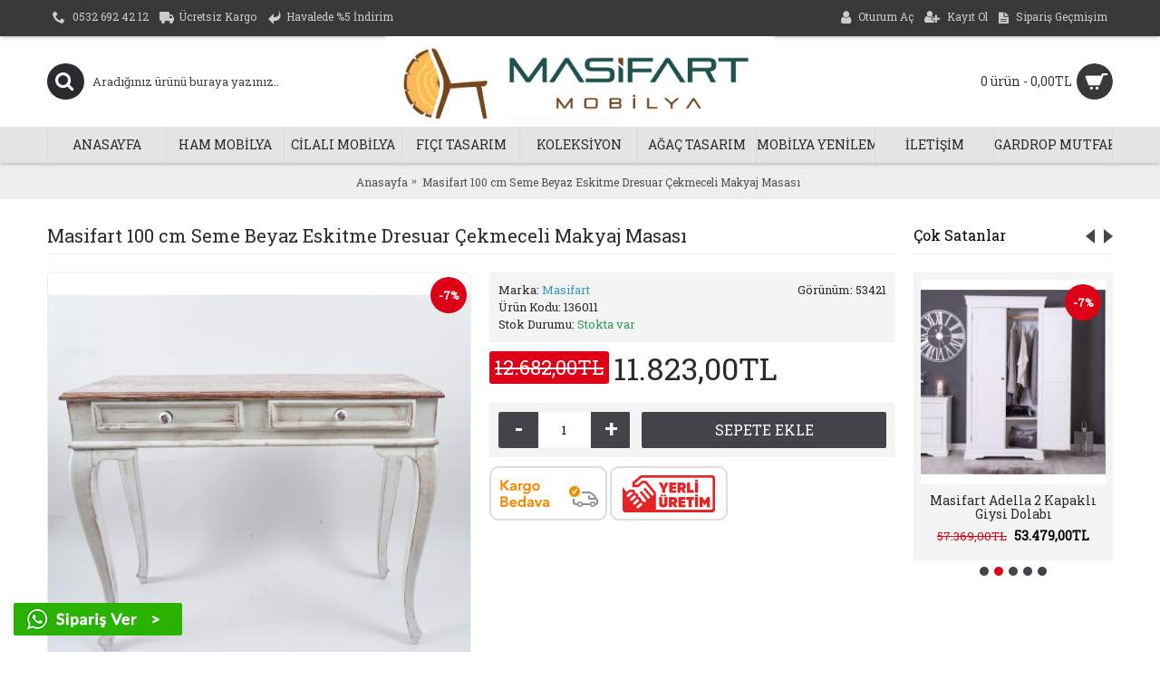

--- FILE ---
content_type: text/html; charset=utf-8
request_url: https://www.masifart.com/masifart-100-cm-seme-beyaz-eskitme-dresuar-cekmeceli-makyaj-masasi.html
body_size: 14408
content:
<!DOCTYPE html><html
dir="ltr" lang="tr" class="webkit chrome chrome131 mac journal-desktop is-guest skin-2 responsive-layout infinite-scroll center-header lang-flag lang-flag-mobile currency-symbol currency-symbol-mobile no-top-on-mobile collapse-footer-columns mobile-menu-on-tablet extended-layout header-center header-sticky sticky-menu backface product-grid-second-image product-list-second-image hide-cart product-page product-page-11109 layout-2 route-product-product oc2 one-column no-currency no-language" data-j2v="2.16.8"><head><meta
charset="UTF-8" /><meta
name="viewport" content="width=device-width, initial-scale=1.0"><meta
name="format-detection" content="telephone=no">
<!--[if IE]><meta
http-equiv="X-UA-Compatible" content="IE=Edge,chrome=1"/><![endif]--><title>Masifart 100 cm Seme Beyaz Eskitme Dresuar Çekmeceli Makyaj ...</title><base
href="https://www.masifart.com/" /><meta
name="robots" content="index"><meta
name="keywords" content=" masifart 100 seme beyaz eskitme dresuar Çekmeceli makyaj masası dresuar makyaj masaları masifart masifart 100 seme beyaz eskitme dresuar Çekmeceli makyaj masası cİlali mobİlyalar masifart" /><meta
property="og:title" content="Masifart 100 cm Seme Beyaz Eskitme Dresuar Çekmeceli Makyaj Masası" /><meta
property="og:site_name" content="Masifart Mobilya Aksesuarları" /><meta
property="og:url" content="https://www.masifart.com/masifart-100-cm-seme-beyaz-eskitme-dresuar-cekmeceli-makyaj-masasi.html" /><meta
property="og:description" content="Ürün Ölçüleri
 Genişlik: 100 cm 
 Derinlik: 40 cm 
 Yükseklik: 82 cm Ürün Özellikleri
 Renk:Gövde Beyaz Patine eskitme , Üst tabla ceviz dekoratif ahşap görünüm uygulamasıdır .İthal Anti Aging akrilik boya uygulamasıdır Tiner ve solvent bazlı sağlığa zararlı madde içermez.  Yıllanmış mobilya s" /><meta
property="og:type" content="product" /><meta
property="og:image" content="https://www.masifart.com/image/cache/catalog/data/cilaliurunler/Dresuarlar/beyaz-ceviz-eskitme/Masifart-seme-dresuar-1-600x315.JPG" /><meta
property="og:image:width" content="600" /><meta
property="og:image:height" content="315" /><meta
name="twitter:card" content="summary" /><meta
name="twitter:title" content="Masifart 100 cm Seme Beyaz Eskitme Dresuar Çekmeceli Makyaj Masası" /><meta
name="twitter:description" content="Ürün Ölçüleri
 Genişlik: 100 cm 
 Derinlik: 40 cm 
 Yükseklik: 82 cm Ürün Özellikleri
 Renk:Gövde Beyaz Patine eskitme , Üst tabla ceviz dekoratif ahşap görünüm uygulamasıdır .İthal Anti Aging akrilik boya uygulamasıdır Tiner ve solvent bazlı sağlığa zararlı madde içermez.  Yıllanmış mobilya s" /><meta
name="twitter:image" content="https://www.masifart.com/image/cache/catalog/data/cilaliurunler/Dresuarlar/beyaz-ceviz-eskitme/Masifart-seme-dresuar-1-200x200.JPG" /><meta
name="twitter:image:width" content="200" /><meta
name="twitter:image:height" content="200" /><link
href="https://www.masifart.com/masifart-100-cm-seme-beyaz-eskitme-dresuar-cekmeceli-makyaj-masasi.html" rel="canonical" /><link
href="https://www.masifart.com/image/catalog/data/slider/masifart_mobilya-06.jpg" rel="icon" /><link
href="https://plus.google.com/" rel="publisher" /><link
rel="stylesheet" href="//fonts.googleapis.com/css?family=Roboto+Slab:regular&amp;subset=latin"/><link
rel="stylesheet" href="https://www.masifart.com/journal-cache/_2c3b3a34aa3f3ee4ac7d93d4ed6bc430.css"/> <script type="text/javascript" src="https://www.masifart.com/journal-cache/_87f8da09a926d793513d765823a17d71.js"></script> <!--[if (gte IE 6)&(lte IE 8)]><script src="catalog/view/theme/journal2/lib/selectivizr/selectivizr.min.js"></script><![endif]-->
 <script async src="https://www.googletagmanager.com/gtag/js?id=UA-54650090-1"></script> <script>window.dataLayer=window.dataLayer||[];function gtag(){dataLayer.push(arguments);}
gtag('js',new Date());gtag('config','UA-54650090-1');</script> <script>Journal.COUNTDOWN={DAYS:"Gün",HOURS:"Saat",MINUTES:"Dakika",SECONDS:"Saniye"};Journal.NOTIFICATION_BUTTONS='<div class="notification-buttons"><a class="button notification-cart" href="https://www.masifart.com/sepet">Sepetime Git</a><a class="button notification-checkout" href="https://www.masifart.com/odeme">Kasaya Git</a></div>';</script>  <script>!function(f,b,e,v,n,t,s)
{if(f.fbq)return;n=f.fbq=function(){n.callMethod?n.callMethod.apply(n,arguments):n.queue.push(arguments)};if(!f._fbq)f._fbq=n;n.push=n;n.loaded=!0;n.version='2.0';n.queue=[];t=b.createElement(e);t.async=!0;t.src=v;s=b.getElementsByTagName(e)[0];s.parentNode.insertBefore(t,s)}(window,document,'script','https://connect.facebook.net/en_US/fbevents.js');fbq('init','184744933582341');fbq('track','PageView');</script> <noscript><img
height="1" width="1" style="display:none"
src="https://www.facebook.com/tr?id=184744933582341&ev=PageView&noscript=1"
/></noscript> <script src="catalog/view/javascript/ocdevwizard/smart_cart/jquery.magnific-popup.min.js?v=2.0.2" type="text/javascript"></script> <link
href="catalog/view/javascript/ocdevwizard/smart_cart/magnific-popup.css?v=2.0.2" rel="stylesheet" media="screen" /><link
rel="stylesheet" type="text/css" href="catalog/view/theme/default/stylesheet/ocdevwizard/smart_cart/stylesheet.css?v=2.0.2"/><link
rel="stylesheet" href="catalog/view/javascript/jquery.cluetip.css" type="text/css" /> <script src="catalog/view/javascript/jquery.cluetip.js" type="text/javascript"></script> <script type="text/javascript">$(document).ready(function(){$('a.title').cluetip({splitTitle:'|'});$('ol.rounded a:eq(0)').cluetip({splitTitle:'|',dropShadow:false,cluetipClass:'rounded',showtitle:false});$('ol.rounded a:eq(1)').cluetip({cluetipClass:'rounded',dropShadow:false,showtitle:false,positionBy:'mouse'});$('ol.rounded a:eq(2)').cluetip({cluetipClass:'rounded',dropShadow:false,showtitle:false,positionBy:'bottomTop',topOffset:70});$('ol.rounded a:eq(3)').cluetip({cluetipClass:'rounded',dropShadow:false,sticky:true,ajaxCache:false,arrows:true});$('ol.rounded a:eq(4)').cluetip({cluetipClass:'rounded',dropShadow:false});});</script> <meta
property="og:type" content="product"/><meta
property="og:title" content="Masifart 100 cm Seme Beyaz Eskitme Dresuar Çekmeceli Makyaj Masası"/><meta
property="og:image" content="https://www.masifart.com/image/cache/catalog/data/cilaliurunler/Dresuarlar/beyaz-ceviz-eskitme/Masifart-seme-dresuar-1-1000x1000.JPG" id="mainimage"/><meta
property="og:url" content="https://www.masifart.com/"/><meta
property="og:description" content=""/><meta
property="product:price:amount" content="11.823,00"/><meta
property="product:price:currency" content="TRY"/><meta
name="twitter:card" content="product" /><meta
name="twitter:site" content="" /><meta
name="twitter:title" content="Masifart 100 cm Seme Beyaz Eskitme Dresuar Çekmeceli Makyaj Masası" /><meta
name="twitter:description" content="" /><meta
name="twitter:image" content="https://www.masifart.com/image/cache/catalog/data/cilaliurunler/Dresuarlar/beyaz-ceviz-eskitme/Masifart-seme-dresuar-1-1000x1000.JPG" id="mainimage" /><meta
name="twitter:label1" content="Price"><meta
name="twitter:data1" content="11.823,00"><meta
name="twitter:label2" content="Currency"><meta
name="twitter:data2" content="TRY"> <script type="application/ld+json">{"@context":"http://schema.org","@type":"Organization","name":"Masifart Mobilya Aksesuarları","url":"https://www.masifart.com/","logo":"https://www.masifart.com/image/catalog/data/slider/masifart_logo-06.jpg","contactPoint":[{"@type":"ContactPoint","telephone":"0532 692 42 12","contactType":"customer service"}]}</script> </head><body>
<!--[if lt IE 9]><div
class="old-browser">You are using an old browser. Please <a
href="http://windows.microsoft.com/en-us/internet-explorer/download-ie">upgrade to a newer version</a> or <a
href="http://browsehappy.com/">try a different browser</a>.</div>
<![endif]-->
<header
class="journal-header-center"><div
class="header"><div
class="journal-top-header j-min z-1"></div><div
class="journal-menu-bg z-0"></div><div
class="journal-center-bg j-100 z-0"></div><div
id="header" class="journal-header z-2"><div
class="header-assets top-bar"><div
class="journal-links j-min xs-100 sm-100 md-50 lg-50 xl-50"><div
class="links"><ul
class="top-menu"><li>
<a
href="0532 692 42 12" class="m-item icon-only"><i
style="margin-right: 5px; font-size: 14px" data-icon="&#xe6a3;"></i>                    <span
class="top-menu-link">0532 692 42 12</span>                </a></li><li>
<span
class="m-item hide-on-tablet icon-only no-link"><i
style="margin-right: 5px; font-size: 16px" data-icon="&#xe658;"></i><span>Ücretsiz Kargo</span></span></li><li>
<span
class="m-item hide-on-tablet text-only no-link"><i
style="margin-right: 5px; font-size: 16px" data-icon="&#xe64c;"></i><span>Havalede %5 İndirim</span></span></li></ul></div></div><div
class="journal-secondary j-min xs-100 sm-100 md-50 lg-50 xl-50"><div
class="links"><ul
class="top-menu"><li>
<a
href="https://www.masifart.com/giris" class="m-item "><i
style="margin-right: 5px; font-size: 16px" data-icon="&#xf007;"></i>                    <span
class="top-menu-link">Oturum Aç</span>                </a></li><li>
<a
href="https://www.masifart.com/index.php?route=account/register" class="m-item "><i
style="margin-right: 5px; font-size: 15px; top: -1px" data-icon="&#xf234;"></i>                    <span
class="top-menu-link">Kayıt Ol</span>                </a></li><li>
<a
href="https://www.masifart.com/hesap/siparis" class="m-item hide-on-phone hide-on-tablet"><i
style="margin-right: 5px; font-size: 15px" data-icon="&#xe6b2;"></i>                    <span
class="top-menu-link">Sipariş Geçmişim</span>                </a></li></ul></div></div></div><div
class="header-assets"><div
class="journal-search j-min xs-100 sm-50 md-25 lg-25 xl-25"><div
id="search" class="input-group j-min">
<input
type="text" name="search" value="" placeholder="Aradığınız ürünü buraya yazınız.." autocomplete="off" class="form-control input-lg" /><div
class="button-search"><button
type="button"><i></i></button></div></div></div><div
class="journal-logo j-100 xs-100 sm-100 md-50 lg-50 xl-50"><div
id="logo">
<a
href="https://www.masifart.com/">
<img
src="https://www.masifart.com/image/cache/catalog/data/slider/masifart_logo-06-2185x508.jpg" width="2185" height="508" alt="Masifart Mobilya Aksesuarları" title="Masifart Mobilya Aksesuarları" class="logo-1x" />                        </a></div></div><div
class="journal-cart j-min xs-100 sm-50 md-25 lg-25 xl-25"><div
id="cart" class="btn-group btn-block">
<button
type="button" data-toggle="dropdown" class="btn btn-inverse btn-block btn-lg dropdown-toggle heading"><a><span
id="cart-total" data-loading-text="Yükleniyor...&nbsp;&nbsp;">0 ürün - 0,00TL</span> <i></i></a></button><div
class="content"><ul
class="cart-wrapper"><li><p
class="text-center empty">Alışveriş sepetiniz boş!</p></li></ul></div></div></div></div><div
class="journal-menu j-min xs-100 sm-100 md-100 lg-100 xl-100"><style></style><div
class="mobile-trigger">MENU</div><ul
class="super-menu mobile-menu menu-table" style="table-layout: fixed"><li
id="main-menu-item-1" class="drop-down ">
<a
href="https://www.masifart.com/" ><span
class="main-menu-text">ANASAYFA</span></a>
<span
class="mobile-plus">+</span></li><li
id="main-menu-item-2" class="drop-down ">
<a
href="https://www.masifart.com/ham-mobilyalar/" ><span
class="main-menu-text">HAM MOBİLYA</span></a><ul><li><a
href="https://www.masifart.com/ham-mobilyalar/askiliklar/" >Askılıklar</a></li><li><a
href="https://www.masifart.com/ham-mobilyalar/ayna-cerceveleri/" >Ayna Çerçeveleri</a></li><li><a
href="https://www.masifart.com/ham-mobilyalar/calisma-masalari/" >Çalışma Masa ve Koltukları</a></li><li><a
href="https://www.masifart.com/ham-mobilyalar/dresuarlar/" >Dresuarlar Makyaj Masaları</a></li><li><a
href="https://www.masifart.com/ham-mobilyalar/saksiliklar/" >Fiskos Yan sehpa</a></li><li><a
href="https://www.masifart.com/ham-mobilyalar/koltuk-iskeletleri/" >Koltuk İskeletleri</a></li><li><a
href="https://www.masifart.com/ham-mobilyalar/gumusluk/" >Konsol Vitrin Gümüşlük</a></li><li><a
href="https://www.masifart.com/ham-mobilyalar/masa_ayaklari/" >Masa Ayakları ve Tablaları</a></li><li><a
href="https://www.masifart.com/ham-mobilyalar/orta-sehpalar/" >Orta Sehpalar</a></li><li><a
href="https://www.masifart.com/ham-mobilyalar/sandalyeler/" >Sandalye Koltuk</a></li><li><a
href="https://www.masifart.com/ham-mobilyalar/konsol-sifonyer/" >Şifonyerler Komidinler</a></li><li><a
href="https://www.masifart.com/ham-mobilyalar/tv-sehpalari/" >Tv Üniteleri</a></li><li><a
href="https://www.masifart.com/ham-mobilyalar/yatak-basliklari/" >Yatak Başlıkları</a></li><li><a
href="https://www.masifart.com/ham-mobilyalar/yemek_masalari/" >Yemek Masaları</a></li><li><a
href="https://www.masifart.com/ham-mobilyalar/zigon-sehpalar/" >Zigon Sehpalar</a></li></ul>
<span
class="mobile-plus">+</span></li><li
id="main-menu-item-3" class="drop-down ">
<a
href="https://www.masifart.com/cilaliurunler/" ><span
class="main-menu-text">CİLALI MOBİLYA</span></a><ul><li><a
href="https://www.masifart.com/cilaliurunler/dilsiz-usak-askiliklar/" >Askılıklar Dilsiz Uşak </a></li><li><a
href="https://www.masifart.com/cilaliurunler/calisma_masalari/" >Çalışma Masaları</a></li><li><a
href="https://www.masifart.com/cilaliurunler/dresuar_makyaj_masalari/" >Dresuar Makyaj Masaları</a></li><li><a
href="https://www.masifart.com/cilaliurunler/fiskos_cay_sehpalari/" >Fiskos Sehpalar</a></li><li><a
href="https://www.masifart.com/cilaliurunler/konsol-dolap_kitaplik/" >Konsol Dolap kitaplık</a></li><li><a
href="https://www.masifart.com/cilaliurunler/mobilya-aksesuarlari/" >Mobilya Aksesuarları</a></li><li><a
href="https://www.masifart.com/cilaliurunler/sandalye-markiz/" >Ofis Koltukları</a></li><li><a
href="https://www.masifart.com/cilaliurunler/orta_sehpalar/" >Orta Sehpalar</a></li><li><a
href="https://www.masifart.com/cilaliurunler/telefonluk_komidinler/" >Şifonyerler Komodinler</a></li><li><a
href="https://www.masifart.com/cilaliurunler/tv-uniteleri/" >TV Üniteleri</a></li><li><a
href="https://www.masifart.com/cilaliurunler/ahsap-yatak-basliklari/" >Yatak Başlıkları Karyolalar</a></li><li><a
href="https://www.masifart.com/cilaliurunler/yemek-masalari/" >Yemek Masaları</a></li><li><a
href="https://www.masifart.com/cilaliurunler/zigon_sehpalar/" >Zigon Sehpalar </a></li></ul>
<span
class="mobile-plus">+</span></li><li
id="main-menu-item-4" class="drop-down ">
<a
href="https://www.masifart.com/sarap-ficilari/" ><span
class="main-menu-text">FIÇI TASARIM</span></a>
<span
class="mobile-plus">+</span></li><li
id="main-menu-item-5" class="drop-down ">
<a
href="https://www.masifart.com/koleksiyon/" ><span
class="main-menu-text">KOLEKSİYON</span></a><ul><li><a
href="https://www.masifart.com/koleksiyon/adella-koleksiyon/" >Adella Koleksiyon</a></li><li><a
href="https://www.masifart.com/koleksiyon/alone-koleksiyon/" >Alone Koleksiyon</a></li><li><a
href="https://www.masifart.com/koleksiyon/amor-koleksiyon/" >Amor Koleksiyon</a></li><li><a
href="https://www.masifart.com/koleksiyon/candy-koleksiyon/" >Candy Koleksiyon</a></li><li><a
href="https://www.masifart.com/koleksiyon/della-koleksiyon/" >Della Koleksiyon</a></li><li><a
href="https://www.masifart.com/koleksiyon/emilia-koleksiyon/" >Emilia Koleksiyon</a></li><li><a
href="https://www.masifart.com/koleksiyon/flex-koleksiyon/" >Flex Koleksiyon</a></li><li><a
href="https://www.masifart.com/koleksiyon/frame-koleksiyon/" >Frame Koleksiyon</a></li><li><a
href="https://www.masifart.com/koleksiyon/freya-koleksiyon/" >Freya Koleksiyon</a></li><li><a
href="https://www.masifart.com/koleksiyon/lenti-koleksiyon/" >Lenti Koleksiyon</a></li><li><a
href="https://www.masifart.com/koleksiyon/libra-koleksiyon/" >Libra Koleksiyon</a></li><li><a
href="https://www.masifart.com/koleksiyon/mory-koleksiyon/" >Mory Koleksiyon</a></li><li><a
href="https://www.masifart.com/koleksiyon/nest-koleksiyon/" >Nest Koleksiyon</a></li><li><a
href="https://www.masifart.com/koleksiyon/rita-koleksiyon/" >Rita Koleksiyon</a></li><li><a
href="https://www.masifart.com/koleksiyon/soho-koleksiyon/" >Soho Koleksiyon</a></li><li><a
href="https://www.masifart.com/koleksiyon/vivera-koleksiyon/" >Vivera Koleksiyon</a></li></ul>
<span
class="mobile-plus">+</span></li><li
id="main-menu-item-6" class="drop-down ">
<a
href="https://www.masifart.com/masif-agac-tasarimlar/" ><span
class="main-menu-text">AĞAÇ TASARIM</span></a>
<span
class="mobile-plus">+</span></li><li
id="main-menu-item-7" class="mega-menu-products ">
<a
href="https://www.masifart.com/mobilya-yenileme-cila-atolyesi.html" ><span
class="main-menu-text">MOBİLYA YENİLEME</span></a>
<span
class="mobile-plus">+</span></li><li
id="main-menu-item-8" class="drop-down ">
<a
href="https://www.masifart.com/iletisim" ><span
class="main-menu-text">İLETİŞİM</span></a>
<span
class="mobile-plus">+</span></li><li
id="main-menu-item-9" class="drop-down ">
<a
href="https://www.masifart.com/gardrop-mutfak/" ><span
class="main-menu-text">GARDROP MUTFAK</span></a><ul><li><a
href="https://www.masifart.com/gardrop-mutfak/gardrop-modelleri/" >Gardrop Modelleri</a></li><li><a
href="https://www.masifart.com/gardrop-mutfak/mutfak-modelleri/" >Mutfak Modelleri</a></li><li><a
href="https://www.masifart.com/gardrop-mutfak/portmanto-modelleri/" >Portmanto Modelleri</a></li></ul>
<span
class="mobile-plus">+</span></li></ul></div></div></div>
</header><div
class="extended-container"><div
id="container" class="container j-container"><ul
class="breadcrumb"><li
itemscope itemtype="http://data-vocabulary.org/Breadcrumb"><a
href="https://www.masifart.com/" itemprop="url"><span
itemprop="title">Anasayfa</span></a></li><li
itemscope itemtype="http://data-vocabulary.org/Breadcrumb"><a
href="https://www.masifart.com/masifart-100-cm-seme-beyaz-eskitme-dresuar-cekmeceli-makyaj-masasi.html" itemprop="url"><span
itemprop="title">Masifart 100 cm Seme Beyaz Eskitme Dresuar Çekmeceli Makyaj Masası</span></a></li></ul><div
class="row"><div
id="column-right" class="col-sm-3 hidden-xs side-column  "><div
id="carousel-1607836599" class="carousel-111 box journal-carousel carousel-product   bullets-on arrows-top " style=""><div><div
class="htabs box-heading single-tab" style="">
<a
href="#carousel-1607836599-0" class="atab">Çok Satanlar</a></div><div
id="carousel-1607836599-0" class="tab-content box-content"><div
class="swiper"><div
class="swiper-container" ><div
class="swiper-wrapper"><div
class="product-grid-item swiper-slide display-icon inline-button  xs-100 sm-100 md-100 lg-100 xl-100"><div
class="product-wrapper " style=""><div
class="image ">
<a
href="https://www.masifart.com/masifart-adella-2-kapakli-4-cekmeceli-giysi-dolabi.html"  class="has-second-image" style=";background: url('https://www.masifart.com/image/cache/bankalar/3taksit-202x224.jpg') no-repeat;" >
<img
class="first-image" width="202" height="224" src="https://www.masifart.com/image/cache/catalog/data/koleksiyon/masifart-adella-koleksiyon/masifart-adella-2kapaklı-cekmeceli-giysidolabı/masifart-adella-2kapaklı-cekmeceli-giysidolabı-202x224.jpg" title="Masifart Adella 2 Kapaklı 4 Çekmeceli Giysi Dolabı" alt="Masifart Adella 2 Kapaklı 4 Çekmeceli Giysi Dolabı"/>
</a>
<span
class="label-sale"><b>-7%</b></span></div><div
class="product-details"><div
class="caption"><div
class="name"><a
href="https://www.masifart.com/masifart-adella-2-kapakli-4-cekmeceli-giysi-dolabi.html">Masifart Adella 2 Kapaklı 4 Çekmeceli Giysi Dolabı</a></div><div
class="description">Ürün Ölçüleri:
• Genişlik: 120 cm
• Derinlik:58 cm
• Yükseklik: 200 cm
Ürün Özellikleri
• Renk: Beya..</div><div
class="price">
<span
class="price-old">76.244,00TL</span> <span
class="price-new" >71.074,00TL</span></div></div></div></div></div><div
class="product-grid-item swiper-slide display-icon inline-button  xs-100 sm-100 md-100 lg-100 xl-100"><div
class="product-wrapper " style=""><div
class="image ">
<a
href="https://www.masifart.com/masifart-adella-2-kapakli-giysi-dolabi.html"  class="has-second-image" style=";background: url('https://www.masifart.com/image/cache/bankalar/3taksit-202x224.jpg') no-repeat;" >
<img
class="first-image" width="202" height="224" src="https://www.masifart.com/image/cache/catalog/data/koleksiyon/masifart-adella-koleksiyon/masifart-adella-2kapaklı-giysidolabı/masifart-adella-2kapaklı-giysidolabı-202x224.jpg" title="Masifart Adella 2 Kapaklı  Giysi Dolabı" alt="Masifart Adella 2 Kapaklı  Giysi Dolabı"/>
</a>
<span
class="label-sale"><b>-7%</b></span></div><div
class="product-details"><div
class="caption"><div
class="name"><a
href="https://www.masifart.com/masifart-adella-2-kapakli-giysi-dolabi.html">Masifart Adella 2 Kapaklı  Giysi Dolabı</a></div><div
class="description">Ürün Ölçüleri:
• Genişlik: 100 cm
• Derinlik: 58 cm 
• Yükseklik:200 cm
Ürün Özellikleri
• Renk: Bey..</div><div
class="price">
<span
class="price-old">57.369,00TL</span> <span
class="price-new" >53.479,00TL</span></div></div></div></div></div><div
class="product-grid-item swiper-slide display-icon inline-button  xs-100 sm-100 md-100 lg-100 xl-100"><div
class="product-wrapper " style=""><div
class="image ">
<a
href="https://www.masifart.com/masifart-adella-sandik.html"  class="has-second-image" style=";background: url('https://www.masifart.com/image/cache/bankalar/3taksit-202x224.jpg') no-repeat;" >
<img
class="first-image" width="202" height="224" src="https://www.masifart.com/image/cache/catalog/data/koleksiyon/masifart-adella-koleksiyon/masifart-adella-sandık/masifart-adella-sandık-202x224.jpg" title="Masifart Adella Sandık" alt="Masifart Adella Sandık"/>
</a>
<span
class="label-sale"><b>-7%</b></span></div><div
class="product-details"><div
class="caption"><div
class="name"><a
href="https://www.masifart.com/masifart-adella-sandik.html">Masifart Adella Sandık</a></div><div
class="description">Ürün Ölçüleri:
• Genişlik: 100 cm
• Derinlik: 48 cm
• Yükseklik:50 cm
Ürün Özellikleri
• Renk: Beyaz..</div><div
class="price">
<span
class="price-old">18.458,00TL</span> <span
class="price-new" >17.206,00TL</span></div></div></div></div></div><div
class="product-grid-item swiper-slide display-icon inline-button  xs-100 sm-100 md-100 lg-100 xl-100"><div
class="product-wrapper " style=""><div
class="image ">
<a
href="https://www.masifart.com/masifart-alona-3-2-cekmeceli-sifonyer.html"  class="has-second-image" style=";background: url('https://www.masifart.com/image/cache/bankalar/3taksit-202x224.jpg') no-repeat;" >
<img
class="first-image" width="202" height="224" src="https://www.masifart.com/image/cache/catalog/data/koleksiyon/masifart-alona-koleksiyon/masifart-alona-3+2cekmeceli-şifonyer/masifart-alona-3+2cekmeceli-şifonyer-202x224.jpg" title="Masifart Alona 3+2 Çekmeceli Şifonyer 80 cm" alt="Masifart Alona 3+2 Çekmeceli Şifonyer 80 cm"/>
</a>
<span
class="label-sale"><b>-7%</b></span></div><div
class="product-details"><div
class="caption"><div
class="name"><a
href="https://www.masifart.com/masifart-alona-3-2-cekmeceli-sifonyer.html">Masifart Alona 3+2 Çekmeceli Şifonyer 80 cm</a></div><div
class="description">Ürün Ölçüleri:
• Genişlik: 80 cm
• Derinlik: 40 cm 
• Yükseklik: 95 cm 
Ürün Özellikleri
• Renk: Nat..</div><div
class="price">
<span
class="price-old">33.703,00TL</span> <span
class="price-new" >31.418,00TL</span></div></div></div></div></div><div
class="product-grid-item swiper-slide display-icon inline-button  xs-100 sm-100 md-100 lg-100 xl-100"><div
class="product-wrapper " style=""><div
class="image ">
<a
href="https://www.masifart.com/masifart-candy-3-kapakli-cekmeceli-giysi-dolabi.html"  class="has-second-image" style=";background: url('https://www.masifart.com/image/cache/bankalar/3taksit-202x224.jpg') no-repeat;" >
<img
class="first-image" width="202" height="224" src="https://www.masifart.com/image/cache/catalog/data/koleksiyon/masifart-candy-koleksiyon/masifart-candy-3kapaklı-cekmeceli-giysidolabı/masifart-candy-3kapaklı-cekmeceli-giysidolabı-202x224.jpg" title="Masifart Candy 3 Kapaklı Cekmeceli Giysi Dolabı" alt="Masifart Candy 3 Kapaklı Cekmeceli Giysi Dolabı"/>
</a>
<span
class="label-sale"><b>-7%</b></span></div><div
class="product-details"><div
class="caption"><div
class="name"><a
href="https://www.masifart.com/masifart-candy-3-kapakli-cekmeceli-giysi-dolabi.html">Masifart Candy 3 Kapaklı Cekmeceli Giysi Dolabı</a></div><div
class="description">Ürün Ölçüleri:
• Genişlik: 120 cm
• Derinlik: 55 cm 
• Yükseklik: 185 cm 
Ürün Özellikleri
• Renk: N..</div><div
class="price">
<span
class="price-old">98.821,00TL</span> <span
class="price-new" >92.122,00TL</span></div></div></div></div></div></div></div><div
class="swiper-button-next"></div><div
class="swiper-button-prev"></div></div><div
class="swiper-pagination"></div></div> <script>(function(){$('#carousel-1607836599 .htabs a.atab').tabs();var grid=$.parseJSON('[[0,1],[470,1],[760,1],[980,1],[1100,1]]');var breakpoints={470:{slidesPerView:grid[0][1],slidesPerGroup:grid[0][1]},760:{slidesPerView:grid[1][1],slidesPerGroup:grid[1][1]},980:{slidesPerView:grid[2][1],slidesPerGroup:grid[2][1]},1220:{slidesPerView:grid[3][1],slidesPerGroup:grid[3][1]}};var current=null;$('#carousel-1607836599 .htabs a.atab').click(function(){if(this===current){return;}
current=this;var opts={slidesPerView:grid[4][1],slidesPerGroup:grid[4][1],breakpoints:breakpoints,spaceBetween:parseInt('20',10),pagination:$($(this).attr('href')+' .swiper-pagination'),paginationClickable:true,nextButton:$($(this).attr('href')+' .swiper-button-next'),prevButton:$($(this).attr('href')+' .swiper-button-prev'),autoplay:3000,autoplayStopOnHover:true,speed:400,touchEventsTarget:'container',preventClicks:false,preventClicksPropagation:false};$($(this).attr('href')+' .swiper-container').swiper(opts);$($(this).attr('href')+' .product-grid-item > div').each(function(){var $new=$(this).find('.price-new');if($new.length&&$new.attr('data-end-date')){$(this).find('.image').append('<div class="countdown"></div>');}
Journal.countdown($(this).find('.countdown'),$new.attr('data-end-date'));});if(!Journal.isFlexboxSupported){Journal.equalHeight($('#carousel-1607836599 .product-grid-item'),'.name');Journal.equalHeight($('#carousel-1607836599 .product-grid-item'),'.description');}});$('#carousel-1607836599 .htabs a.atab[href="#carousel-1607836599-0"]').click();})();</script> </div></div> <script>Journal.enableCountdown();</script> </div><div
id="content" class="product-page-content" itemscope itemtype="http://schema.org/Product">
<span
xmlns:v="http://rdf.data-vocabulary.org/#">
<span
typeof="v:Breadcrumb"><a
rel="v:url" property="v:title" href="https://www.masifart.com/" alt="Anasayfa"></a></span>
<span
typeof="v:Breadcrumb"><a
rel="v:url" property="v:title" href="https://www.masifart.com/cilaliurunler/" alt="CİLALI MOBİLYA"></a></span>
<span
typeof="v:Breadcrumb"><a
rel="v:url" property="v:title" href="https://www.masifart.com/cilaliurunler/dresuar_makyaj_masalari/" alt="Dresuar Makyaj Masaları"></a></span>
</span>
<span
itemscope itemtype="http://schema.org/Product"><meta
itemprop="url" content="https://www.masifart.com/masifart-100-cm-seme-beyaz-eskitme-dresuar-cekmeceli-makyaj-masasi.html" ><meta
itemprop="name" content="Masifart 100 cm Seme Beyaz Eskitme Dresuar Çekmeceli Makyaj Masası" ><meta
itemprop="model" content="136011" ><meta
itemprop="manufacturer" content="Masifart" ><meta
itemprop="image" content="https://www.masifart.com/image/cache/catalog/data/cilaliurunler/Dresuarlar/beyaz-ceviz-eskitme/Masifart-seme-dresuar-1-1200x1200.JPG" ><meta
itemprop="image" content="https://www.masifart.com/image/cache/catalog/data/cilaliurunler/Dresuarlar/beyaz-ceviz-eskitme/Masifart-seme-dresuar-5-75x83.JPG" ><meta
itemprop="image" content="https://www.masifart.com/image/cache/catalog/data/cilaliurunler/Dresuarlar/beyaz-ceviz-eskitme/Masifart-seme-dresuar-4-75x83.JPG" ><meta
itemprop="image" content="https://www.masifart.com/image/cache/bankalar/3taksit-75x83.jpg" ><meta
itemprop="image" content="https://www.masifart.com/image/cache/catalog/data/cilaliurunler/Dresuarlar/beyaz-ceviz-eskitme/Masifart-seme-dresuar-2-75x83.JPG" ><meta
itemprop="image" content="https://www.masifart.com/image/cache/catalog/data/cilaliurunler/Dresuarlar/beyaz-ceviz-eskitme/Masifart-seme-dresuar-3-75x83.JPG" >
<span
itemprop="offers" itemscope itemtype="http://schema.org/Offer"><meta
itemprop="price" content="11.823,00" /><meta
itemprop="priceCurrency" content="TRY" /><link
itemprop="availability" href="http://schema.org/InStock" />
</span>
</span><h1 class="heading-title" itemprop="name">Masifart 100 cm Seme Beyaz Eskitme Dresuar Çekmeceli Makyaj Masası</h1><div
class="row product-info split-50-50"><div
class="left"><div
class="image">
<span
class="label-sale"><b>-7%</b></span>
<a
href="https://www.masifart.com/image/cache/catalog/data/cilaliurunler/Dresuarlar/beyaz-ceviz-eskitme/Masifart-seme-dresuar-1-1000x1000.JPG" id="mainimage" title=""><img
src="https://www.masifart.com/image/cache/catalog/data/cilaliurunler/Dresuarlar/beyaz-ceviz-eskitme/Masifart-seme-dresuar-1-1200x1200.JPG" title="" alt="" id="image" data-largeimg="https://www.masifart.com/image/cache/catalog/data/cilaliurunler/Dresuarlar/beyaz-ceviz-eskitme/Masifart-seme-dresuar-1-1000x1000.JPG" id="mainimage" itemprop="image"  /></a></div><div
class="gallery-text"><span></span></div><div
id="product-gallery" class="image-additional journal-carousel"><div
class="swiper"><div
class="swiper-container" ><div
class="swiper-wrapper">
<a
class="swiper-slide" style="width: 20%" href="https://www.masifart.com/image/cache/catalog/data/cilaliurunler/Dresuarlar/beyaz-ceviz-eskitme/Masifart-seme-dresuar-1-1000x1000.JPG" title=""><img
src="https://www.masifart.com/image/cache/catalog/data/cilaliurunler/Dresuarlar/beyaz-ceviz-eskitme/Masifart-seme-dresuar-1-75x83.JPG" title="" alt=""/></a>
<a
class="swiper-slide" style="width: 20%" href="https://www.masifart.com/image/cache/catalog/data/cilaliurunler/Dresuarlar/beyaz-ceviz-eskitme/Masifart-seme-dresuar-5-1000x1000.JPG" id="selector" title=""><img
src="https://www.masifart.com/image/cache/catalog/data/cilaliurunler/Dresuarlar/beyaz-ceviz-eskitme/Masifart-seme-dresuar-5-75x83.JPG" title="" alt="" itemprop="image"/></a>
<a
class="swiper-slide" style="width: 20%" href="https://www.masifart.com/image/cache/catalog/data/cilaliurunler/Dresuarlar/beyaz-ceviz-eskitme/Masifart-seme-dresuar-4-1000x1000.JPG" id="selector" title=""><img
src="https://www.masifart.com/image/cache/catalog/data/cilaliurunler/Dresuarlar/beyaz-ceviz-eskitme/Masifart-seme-dresuar-4-75x83.JPG" title="" alt="" itemprop="image"/></a>
<a
class="swiper-slide" style="width: 20%" href="https://www.masifart.com/image/cache/bankalar/3taksit-1000x1000.jpg" id="selector" title=""><img
src="https://www.masifart.com/image/cache/bankalar/3taksit-75x83.jpg" title="" alt="" itemprop="image"/></a>
<a
class="swiper-slide" style="width: 20%" href="https://www.masifart.com/image/cache/catalog/data/cilaliurunler/Dresuarlar/beyaz-ceviz-eskitme/Masifart-seme-dresuar-2-1000x1000.JPG" id="selector" title=""><img
src="https://www.masifart.com/image/cache/catalog/data/cilaliurunler/Dresuarlar/beyaz-ceviz-eskitme/Masifart-seme-dresuar-2-75x83.JPG" title="" alt="" itemprop="image"/></a>
<a
class="swiper-slide" style="width: 20%" href="https://www.masifart.com/image/cache/catalog/data/cilaliurunler/Dresuarlar/beyaz-ceviz-eskitme/Masifart-seme-dresuar-3-1000x1000.JPG" id="selector" title=""><img
src="https://www.masifart.com/image/cache/catalog/data/cilaliurunler/Dresuarlar/beyaz-ceviz-eskitme/Masifart-seme-dresuar-3-75x83.JPG" title="" alt="" itemprop="image"/></a></div></div><div
class="swiper-button-next"></div><div
class="swiper-button-prev"></div></div></div> <script>(function(){var opts={slidesPerView:parseInt('5',10),slidesPerGroup:parseInt('5',10),spaceBetween:parseInt('15',10),nextButton:$('#product-gallery .swiper-button-next'),prevButton:$('#product-gallery .swiper-button-prev'),autoplay:3000,speed:300,touchEventsTarget:false,};$('#product-gallery .swiper-container').swiper(opts);})();</script> <div
class="image-gallery" style="display: none !important;">
<a
href="https://www.masifart.com/image/cache/catalog/data/cilaliurunler/Dresuarlar/beyaz-ceviz-eskitme/Masifart-seme-dresuar-1-1000x1000.JPG" id="mainimage" data-original="https://www.masifart.com/image/cache/catalog/data/cilaliurunler/Dresuarlar/beyaz-ceviz-eskitme/Masifart-seme-dresuar-1-1000x1000.JPG" id="mainimage" title="" class="swipebox"><img
src="https://www.masifart.com/image/cache/catalog/data/cilaliurunler/Dresuarlar/beyaz-ceviz-eskitme/Masifart-seme-dresuar-1-1200x1200.JPG" title="" alt="" /></a>
<a
href="https://www.masifart.com/image/cache/catalog/data/cilaliurunler/Dresuarlar/beyaz-ceviz-eskitme/Masifart-seme-dresuar-5-1000x1000.JPG" id="selector" data-original="https://www.masifart.com/image/cache/catalog/data/cilaliurunler/Dresuarlar/beyaz-ceviz-eskitme/Masifart-seme-dresuar-5-2000x1732.JPG" title="" class="swipebox"><img
src="https://www.masifart.com/image/cache/catalog/data/cilaliurunler/Dresuarlar/beyaz-ceviz-eskitme/Masifart-seme-dresuar-5-75x83.JPG" title="" alt="" /></a>
<a
href="https://www.masifart.com/image/cache/catalog/data/cilaliurunler/Dresuarlar/beyaz-ceviz-eskitme/Masifart-seme-dresuar-4-1000x1000.JPG" id="selector" data-original="https://www.masifart.com/image/cache/catalog/data/cilaliurunler/Dresuarlar/beyaz-ceviz-eskitme/Masifart-seme-dresuar-4-2000x1450.JPG" title="" class="swipebox"><img
src="https://www.masifart.com/image/cache/catalog/data/cilaliurunler/Dresuarlar/beyaz-ceviz-eskitme/Masifart-seme-dresuar-4-75x83.JPG" title="" alt="" /></a>
<a
href="https://www.masifart.com/image/cache/bankalar/3taksit-1000x1000.jpg" id="selector" data-original="https://www.masifart.com/image/cache/bankalar/3taksit-1024x1024.jpg" title="" class="swipebox"><img
src="https://www.masifart.com/image/cache/bankalar/3taksit-75x83.jpg" title="" alt="" /></a>
<a
href="https://www.masifart.com/image/cache/catalog/data/cilaliurunler/Dresuarlar/beyaz-ceviz-eskitme/Masifart-seme-dresuar-2-1000x1000.JPG" id="selector" data-original="https://www.masifart.com/image/cache/catalog/data/cilaliurunler/Dresuarlar/beyaz-ceviz-eskitme/Masifart-seme-dresuar-2-2000x1555.JPG" title="" class="swipebox"><img
src="https://www.masifart.com/image/cache/catalog/data/cilaliurunler/Dresuarlar/beyaz-ceviz-eskitme/Masifart-seme-dresuar-2-75x83.JPG" title="" alt="" /></a>
<a
href="https://www.masifart.com/image/cache/catalog/data/cilaliurunler/Dresuarlar/beyaz-ceviz-eskitme/Masifart-seme-dresuar-3-1000x1000.JPG" id="selector" data-original="https://www.masifart.com/image/cache/catalog/data/cilaliurunler/Dresuarlar/beyaz-ceviz-eskitme/Masifart-seme-dresuar-3-2000x1499.JPG" title="" class="swipebox"><img
src="https://www.masifart.com/image/cache/catalog/data/cilaliurunler/Dresuarlar/beyaz-ceviz-eskitme/Masifart-seme-dresuar-3-75x83.JPG" title="" alt="" /></a></div><meta
itemprop="description" content="" /><div
class="product-tabs"><ul
id="tabs" class="nav nav-tabs htabs"><li
class="active"><a
href="#tab-description" data-toggle="tab">Açıklama</a></li><li><a
href="#taksit" data-toggle="tab" > Taksit Seçenekleri </a></li><li ><a
href="#additional-product-tab-1" data-toggle="tab">ESKİTME RENKLER</a></li><li ><a
href="#additional-product-tab-2" data-toggle="tab">PATİNE RENKLER</a></li><li ><a
href="#additional-product-tab-3" data-toggle="tab">LAKE RENKLER</a></li></ul><div
class="tabs-content"><div
class="tab-pane tab-content active" id="tab-description"><h2>Masifart 100 cm Seme Beyaz Eskitme Dresuar Çekmeceli Makyaj Masası</h2><p><span
style="color:#696969;"></span></p><p>Ürün Ölçüleri<br
/>
 Genişlik: 100 cm <br
/>
 Derinlik: 40 cm <br
/>
 Yükseklik: 82 cm <br
/>
<br
/>
Ürün Özellikleri<br
/>
 Renk:Gövde Beyaz Patine eskitme , Üst tabla ceviz dekoratif ahşap görünüm uygulamasıdır .İthal Anti Aging akrilik boya uygulamasıdır Tiner ve solvent bazlı sağlığa zararlı madde içermez. </p><p> Yıllanmış mobilya sıcaklığını evinizde yaşatmak için o dönemin boya uygulamalarından esinlenerek üretilmiştir. </p><p> Ürün gürgen ağacından imal edilmektedir  Kısmi  yerlerinde 1. Sınıf mdf kullanılmıştır.<br
/>
<br
/>
Teslimat ve Kurulum Bilgileri<br
/>
 Ayakları demontedir.<br
/>
 2 yıl garantilidir. Üzerinde takılı olan kulp stok durumuna göre değişiklik gösterebilir.</p><p> Üzerinde takılı olan kulp stok durumuna göre değişiklik gösterebilir.</p><p> </p></div><div
class="tab-pane tab-content " id="taksit"><link
rel="stylesheet" href="https://static.iyzipay.com/checkoutform/css/main.min.css?v=1475347154274"><div
id="iyzipay-checkout-form" class="responsive"><div
class="iyzi-installment-holder" style="display: block; top: 0px;"><div
class="iyzi-installment-table-background" style="width: 100%;"><table
style="width: 100%;"><tbody>
<b>Warning</b>: count(): Parameter must be an array or an object that implements Countable in <b>/home/masweb2021/public_html/vqmod/vqcache/vq2-catalog_view_theme_journal2_template_product_product.tpl</b> on line <b>254</b></tbody></table></div></div></div></div><div
id="additional-product-tab-1" class="tab-pane tab-content journal-custom-tab "><p>ESKİTME RENK UYGULAMASI:  Emprenye -Renklendirme – Dolgu ve Vernik ile 4 aşamada yapılır. Her işlem arasında zımpara ile pürüzsüz olması sağlanır</p><p>Ağacın dokusu (damarları) bu uygulamada görünür. Wintage klasik yada retro evlerde oldukça yaygın kullanılır.</p><p>Ceviz, Meşe, Renksiz Naturel, Armut, Wenge, Keten, Tütün, Maun, Kestane gibi renkler mevcuttur. Whatsapptan bize göndereceğiniz örnek renklerde yapılır.</p><p><img
alt="P5OMjX" src="https://i.hizliresim.com/P5OMjX.jpg" /></p><p><img
alt="PDHgVX" src="https://i.hizliresim.com/PDHgVX.jpg" /></p><p><img
src="https://www.masifart.com/image/cache/catalog/data/sarap_ficilari/Ah%C5%9Fap-Y%C3%BCzeylerde-Boya-Rehberi-6-1000x1000.jpg" /></p></div><div
id="additional-product-tab-2" class="tab-pane tab-content journal-custom-tab "><p>PATİNE BOYA UYGULAMA: su bazlı bağlayıcı özelliği yüksek akrilik boya ile akrilik vernik uygulanarak tamamen kokusuz yıllanmış ve yaşanmışlık verilen boya uygulamasıdır.</p><p>Sınırsız renk ve çeşitli eskitme teknikleri uygulanır </p><p><img
src="https://www.masifart.com/image/cache/catalog/data/sarap_ficilari/Ah%C5%9Fap-Y%C3%BCzeylerde-Boya-Rehberi-6-1000x1000.jpg" /></p></div><div
id="additional-product-tab-3" class="tab-pane tab-content journal-custom-tab "><p>LAKE RENK UYGULAMASI:  Emprenye – Astar ve Son kat boya ile 3 aşamada yapılır. Her işlem arasında zımpara ile pürüzsüz olması sağlanır</p><p>Ağacın dokusu (damarları) bu uygulamada görünmez tamamen yüzeyi kapatır. modern ev dizaynında kullanılır.</p><p>Sınırsız renk tercih edilebilir.. Whatsapptan bize göndereceğiniz örnek renklerde yapılır.</p><p><strong><span
style="color:#FF0000;">PARLAK LAKE RENKLERİ</span></strong></p><p><img
alt="" src="https://www.masifart.com/image/catalog/data/slider/parlak-lake-renk-kartelası-1000-1000.jpg" style="width: 1000px; height: 1000px;" /></p><p><span
style="color:#FF0000;"><strong>MAT LAKE RENKLERİ</strong></span></p><p><img
alt="" src="https://www.masifart.com/image/catalog/data/slider/mat-lake-renk-kartelası-1000-1000.jpg" style="width: 1000px; height: 1000px;" /></p></div></div></div></div><div
class="right"><div
id="product" class="product-options"><ul
class="list-unstyled description"><li
class="product-views-count">Görünüm: 53421</li><li
class="p-brand">Marka: <a
href="https://www.masifart.com/Masifart/">Masifart</a></li><li
class="p-model">Ürün Kodu: <span
class="p-model" itemprop="model">136011</span></li><li
class="p-stock">Stok Durumu: <span
class="journal-stock instock">Stokta var</span></li></ul><ul
class="list-unstyled price" itemprop="offers" itemscope itemtype="http://schema.org/Offer"><meta
itemprop="itemCondition" content="http://schema.org/NewCondition" /><meta
itemprop="priceCurrency" content="TRY" /><meta
itemprop="price" content="11823.00" /><link
itemprop="availability"  href="http://schema.org/InStock" /><li
class="price-old">12.682,00TL</li><li
class="price-new">11.823,00TL</li></ul><div
class="form-group cart "><div>
<span
class="qty">
<label
class="control-label text-qty" for="input-quantity">Adet</label>
<input
type="text" name="quantity" value="1" size="2" data-min-value="1" id="input-quantity" class="form-control" />
<input
type="hidden" name="product_id" value="11109" /> <script>var $input=$('.cart input[name="quantity"]');function up(){var val=parseInt($input.val(),10)+1||parseInt($input.attr('data-min-value'),10);$input.val(val);}
function down(){var val=parseInt($input.val(),10)-1||0;var min=parseInt($input.attr('data-min-value'),10)||1;$input.val(Math.max(val,min));}
$('<a href="javascript:;" class="journal-stepper">-</a>').insertBefore($input).click(down);$('<a href="javascript:;" class="journal-stepper">+</a>').insertAfter($input).click(up);$input.keydown(function(e){if(e.which===38){up();return false;}
if(e.which===40){down();return false;}});</script> </span>
<button
type="button" id="button-cart" data-loading-text="Yükleniyor..." class="button"><span
class="button-cart-text">Sepete Ekle</span></button></div></div>
<img
src="/image/kargo-bedava.png" width="130" height="60" />
<img
src="/image/yerli.png" width="130" height="60" /></div></div></div><p
class="tags"><b>Etiketler:</b>
<a
href="https://www.masifart.com/tags/masifart">masifart</a>,
<a
href="https://www.masifart.com/tags/100">100</a>,
<a
href="https://www.masifart.com/tags/seme">seme</a>,
<a
href="https://www.masifart.com/tags/beyaz">beyaz</a>,
<a
href="https://www.masifart.com/tags/eskitme">eskitme</a>,
<a
href="https://www.masifart.com/tags/dresuar">dresuar</a>,
<a
href="https://www.masifart.com/tags/Çekmeceli">Çekmeceli</a>,
<a
href="https://www.masifart.com/tags/makyaj">makyaj</a>,
<a
href="https://www.masifart.com/tags/masası">masası</a>,
<a
href="https://www.masifart.com/tags/cİlali">cİlali</a>,
<a
href="https://www.masifart.com/tags/mobİlyalar">mobİlyalar</a></p> <script type="text/javascript">var uri=location.pathname+location.search;var documentReady=false;var windowLoad=false;var isBodyClicked=false;var timeout=500;var isExitEvent=false;var alreadyscrolled=false;$(document).ready(function(){documentReady=true;});$(window).load(function(){windowLoad=true;});$.ajax({url:'//www.masifart.com/index.php?route=module/popupwindow/getPopup',type:'GET',data:{'uri':uri},dataType:'json',success:function(response){for(entry in response){if(response[entry].match){console.log(response);repeat=response[entry].repeat;popup_id=response[entry].id;if(response[entry].seconds>0){timeout+=(response[entry].seconds*1000);}
if(response[entry].event==0){if(documentReady){showPopup(response[entry].popup_id,response[entry].content,response[entry].width,response[entry].height,response[entry].animation,response[entry].prevent_closing);}else{$(document).ready(function(){showPopup(response[entry].popup_id,response[entry].content,response[entry].width,response[entry].height,response[entry].animation,response[entry].prevent_closing);});}}
if(response[entry].event==1){if(windowLoad){showPopup(response[entry].popup_id,response[entry].content,response[entry].width,response[entry].height,response[entry].animation,response[entry].prevent_closing);}
else{$(window).load(function(){showPopup(response[entry].popup_id,response[entry].content,response[entry].width,response[entry].height,response[entry].animation,response[entry].prevent_closing);});}}
if(response[entry].event==2){$('body').click(function(){if(isBodyClicked==false){showPopup(response[entry].popup_id,response[entry].content,response[entry].width,response[entry].height,response[entry].animation,response[entry].prevent_closing);isBodyClicked=true;}});}
if(response[entry].event==3){var bootstrap_enabled=(typeof $().modal=='function');if(!bootstrap_enabled){$('head').append('<link rel="stylesheet" type="text/css" href="catalog/view/javascript/popupwindow/modal/dol_bootstrap.min.css" />');$('head').append('<script type="text/javascript" src="catalog/view/javascript/popupwindow/modal/dol_bootstrap.min.js"><'+'/script>');}
var prevY=-1;$(document).bind("mouseout",function(e){e.preventDefault();e.stopPropagation();if(prevY==-1){prevY=e.pageY;console.log(prevY);return;}
if(!isExitEvent&&(e.pageY<prevY)&&(e.pageY-$(window).scrollTop()<=1)){prevY=-1;showPopup(response[entry].popup_id,response[entry].content,response[entry].width,response[entry].height,response[entry].animation,response[entry].prevent_closing,response[entry].auto_size,response[entry].auto_resize,response[entry].aspect_ratio);isExitEvent=true;}else{prevY=e.pageY;}});}
if(response[entry].event==4){$(window).scroll(function(){var startDistance=0;var percentageValue=response[entry].percentage_value;var scrollAmount=$(window).scrollTop();var documentHeight=$(window).height();var scrollPercent=(scrollAmount/documentHeight)*100;if(!alreadyscrolled&&scrollPercent>percentageValue&&scrollPercent<percentageValue+1){showPopup(response[entry].popup_id,response[entry].content,response[entry].width,response[entry].height,response[entry].animation,response[entry].prevent_closing,response[entry].auto_size,response[entry].auto_resize,response[entry].aspect_ratio);alreadyscrolled=true;}
console.log(scrollPercent)
console.log(percentageValue)});}
if(response[entry].event==5){$(response[entry].css_selector).addClass('fancybox');$(response[entry].css_selector).addClass('fancybox.iframe');showSelectorPopup(response[entry].popup_id,response[entry].content,response[entry].width,response[entry].height,response[entry].animation,response[entry].prevent_closing,response[entry].css_selector);}}}}});var showSelectorPopup=function(popup_id,content,width,height,animation,prevent_closing,cssSelector){var overlay_close=true;var escape_close=true;if(prevent_closing==1){overlay_close=false;escape_close=null;}
else{overlay_close=true;escape_close=[27];}
$(cssSelector).fancybox({content:content,width:width,height:height,autoSize:false,openEffect:'fade',openSpeed:150,closeBtn:true,wrapCSS:'animated '+animation,helpers:{overlay:{closeClick:overlay_close}},keys:{close:escape_close},afterShow:function(){$.ajax({url:'https://www.masifart.com/index.php?route=module/popupwindow/updateImpressions',type:'GET',data:{popup_id:popup_id},dataType:'json',success:function(response){}});}});}</script> <script>var showPopup=function(popup_id,content,width,height,animation,prevent_closing,auto_size,auto_resize,aspect_ratio){var overlay_close=true;var escape_close=true;if(prevent_closing==1){overlay_close=false;escape_close=null;}
else{overlay_close=true;escape_close=[27];}
setTimeout(function(){$.fancybox.open({content:content,width:width,height:height,autoSize:false,openEffect:'fade',openSpeed:150,closeBtn:true,wrapCSS:'animated '+animation,autoResize:auto_resize==="false"?false:true,aspectRatio:aspect_ratio==="false"?false:true,helpers:{overlay:{closeClick:overlay_close}},keys:{close:escape_close},afterShow:function(){$.ajax({url:'https://www.masifart.com/index.php?route=module/popupwindow/updateImpressions',type:'GET',data:{popup_id:popup_id},dataType:'json',success:function(response){}});}});},timeout);};</script></div></div></div> <script type="text/javascript">$('select[name=\'recurring_id\'], input[name="quantity"]').change(function(){$.ajax({url:'index.php?route=product/product/getRecurringDescription',type:'post',data:$('input[name=\'product_id\'], input[name=\'quantity\'], select[name=\'recurring_id\']'),dataType:'json',beforeSend:function(){$('#recurring-description').html('');},success:function(json){$('.alert, .text-danger').remove();if(json['success']){$('#recurring-description').html(json['success']);}}});});</script> <script type="text/javascript">$('#button-cart').on('click',function(){$.ajax({url:'index.php?route=checkout/cart/add',type:'post',data:$('#product input[type=\'text\'], #product input[type=\'hidden\'], #product input[type=\'radio\']:checked, #product input[type=\'checkbox\']:checked, #product select, #product textarea'),dataType:'json',beforeSend:function(){$('.error-qty-exceed').remove();$('#button-cart').button('loading');},complete:function(){$('#button-cart').button('reset');},success:function(json){$('.alert, .text-danger').remove();$('.form-group').removeClass('has-error');if(json['error']){if(json['error']['option']){for(i in json['error']['option']){var element=$('#input-option'+i.replace('_','-'));if(element.parent().hasClass('input-group')){element.parent().after('<div class="text-danger">'+json['error']['option'][i]+'</div>');}else{element.after('<div class="text-danger">'+json['error']['option'][i]+'</div>');}}}
if(json['error']['error_qty_exceed']){$('input[name=\'quantity\']').after('<div class="error-qty-exceed text-danger">'+json['error']['error_qty_exceed']+'</div>');}
if(json['error']['remaining_qty']){$('input[name=\'quantity\']').val(json['error']['remaining_qty']);}
if(json['error']['recurring']){$('select[name=\'recurring_id\']').after('<div class="text-danger">'+json['error']['recurring']+'</div>');}
$('.text-danger').parent().addClass('has-error');}
if(json['success']){if(!Journal.showNotification(json['success'],json['image'],true)){$('.breadcrumb').after('<div class="alert alert-success success">'+json['success']+'<button type="button" class="close" data-dismiss="alert">&times;</button></div>');}
$('#cart-total').html(json['total']);if(Journal.scrollToTop){$(".copu-tbl tbody").find("tr:not(:last,.error-msg)").remove();$(".copu-tbl tbody tr.error-msg").each(function(){$(this).before(empty_row);});if($('.thumbnails li').attr('data-copu-replace')){$('.thumbnails li[data-copu-replace]').each(function(){$(this).remove();});$('.thumbnails li:first').removeClass('image-additional');}
$('html, body').animate({scrollTop:0},'slow');}
$('#cart ul').load('index.php?route=common/cart/info ul li');}},error:function(xhr,ajaxOptions,thrownError){alert(thrownError+"\r\n"+xhr.statusText+"\r\n"+xhr.responseText);}});});</script> <script type="text/javascript">$('.date').datetimepicker({pickTime:false});$('.datetime').datetimepicker({pickDate:true,pickTime:true});$('.time').datetimepicker({pickDate:false});$('button[id^=\'button-upload\']').on('click',function(){var node=this;$('#form-upload').remove();$('body').prepend('<form enctype="multipart/form-data" id="form-upload" style="display: none;"><input type="file" name="file" /></form>');$('#form-upload input[name=\'file\']').trigger('click');timer=setInterval(function(){if($('#form-upload input[name=\'file\']').val()!=''){clearInterval(timer);$.ajax({url:'index.php?route=tool/upload',type:'post',dataType:'json',data:new FormData($('#form-upload')[0]),cache:false,contentType:false,processData:false,beforeSend:function(){$(node).button('loading');},complete:function(){$(node).button('reset');},success:function(json){$('.text-danger').remove();if(json['error']){$(node).parent().find('input').after('<div class="text-danger">'+json['error']+'</div>');}
if(json['success']){alert(json['success']);$(node).parent().find('input').attr('value',json['code']);}},error:function(xhr,ajaxOptions,thrownError){alert(thrownError+"\r\n"+xhr.statusText+"\r\n"+xhr.responseText);}});}},500);});</script> <script type="text/javascript">$('#review').delegate('.pagination a','click',function(e){e.preventDefault();$('#review').fadeOut('slow');$('#review').load(this.href);$('#review').fadeIn('slow');});$('#review').load('index.php?route=product/product/review&product_id=11109');$('#button-review').on('click',function(){$.ajax({url:'index.php?route=product/product/write&product_id=11109',type:'post',dataType:'json',data:$("#form-review").serialize(),beforeSend:function(){$('#button-review').button('loading');},complete:function(){$('#button-review').button('reset');},success:function(json){$('.alert-success, .alert-danger').remove();if(json['error']){$('#review').after('<div class="alert alert-danger warning"><i class="fa fa-exclamation-circle"></i> '+json['error']+'</div>');}
if(json['success']){$('#review').after('<div class="alert alert-success success"><i class="fa fa-check-circle"></i> '+json['success']+'</div>');$('input[name=\'name\']').val('');$('textarea[name=\'text\']').val('');$('input[name=\'rating\']:checked').prop('checked',false);}}});});$(document).ready(function(){$('.thumbnails').magnificPopup({type:'image',delegate:'a',gallery:{enabled:true}});});</script> <div
class="forMobile wtsp" style="position:fixed;bottom:13px;left:13px;z-index:9999"><a
href="https://api.whatsapp.com/send?phone=905326924212&amp;text=Sipariş&nbsp;vermek&nbsp;istiyorum.&nbsp;Masifart 100 cm Seme Beyaz Eskitme Dresuar Çekmeceli Makyaj Masası" target="blank"><img
src="/image/whatsapp.gif"></a></div></div>
<footer
class="fullwidth-footer"><div
id="footer"><div
class="row columns " style="margin-bottom: 20px"><div
class="column  text xs-100 sm-50 md-50 lg-25 xl-25 no-title"><div
class="column-text-wrap has-icon block-icon-left" style=""><div
class="block-icon block-icon-left" style="background-color: rgb(238, 241, 234); width: 70px; height: 70px; line-height: 70px; border-radius: 50%"><i
style="margin-right: 5px; color: rgb(56, 56, 56); font-size: 32px" data-icon="&#xe658;"></i></div>
<span><h4>KOLAY ÖDEME SEÇENEKLERİ</h4><p>Ödemelerinizi banka havalesi ve kredi kartı ile yapabilirsiniz.</p></span></div></div><div
class="column  text xs-100 sm-50 md-50 lg-25 xl-25 no-title"><div
class="column-text-wrap has-icon block-icon-left" style=""><div
class="block-icon block-icon-left" style="background-color: rgb(238, 241, 234); width: 70px; height: 70px; line-height: 70px; border-radius: 50%"><i
style="margin-right: 5px; color: rgb(56, 56, 56); font-size: 32px" data-icon="&#xe614;"></i></div>
<span><h4>ÜCRETSİZ KARGO FIRSATI</h4><p>Tüm Türkiye’ye Ücretsiz Kargo!</p></span></div></div><div
class="column  text xs-100 sm-50 md-50 lg-25 xl-25 no-title"><div
class="column-text-wrap has-icon block-icon-left" style=""><div
class="block-icon block-icon-left" style="background-color: rgb(238, 241, 234); width: 70px; height: 70px; line-height: 70px; border-radius: 50%"><i
style="margin-right: 5px; color: rgb(56, 56, 56); font-size: 32px; top: -2px" data-icon="&#xe025;"></i></div>
<span><h4>HAVALE EFT İNDİRİMİ</h4><p>Havale Eft %5 İndirim Seçeneği</p></span></div></div><div
class="column  text xs-100 sm-50 md-50 lg-25 xl-25 no-title"><div
class="column-text-wrap has-icon block-icon-left" style=""><div
class="block-icon block-icon-left" style="background-color: rgb(238, 241, 234); width: 70px; height: 70px; line-height: 70px; border-radius: 50%"><i
style="margin-right: 5px; color: rgb(56, 56, 56); font-size: 32px; top: -1px" data-icon="&#xe1dd;"></i></div>
<span><h4>UYGUN FİYAT GARANTİSİ</h4><p>Uygun Fiyatlı Ürün Garantisi!</p></span></div></div></div><div
class="row columns " style="margin-bottom: 10px"><div
class="column  text xs-100 sm-50 md-33 lg-20 xl-20 "><h3>Hakkımızda</h3><div
class="column-text-wrap  block-icon-top" style="">
<span><p>MasifArt, Cilasiz mobilya aksesuarlari, tamamlayici urunler, ham mobilya, dresuar zigon sehpa ve dilsiz usak askılık imalati yapan kurumsal şirkettir.<br
/></span></div></div><div
class="column  menu xs-100 sm-50 md-33 lg-20 xl-20 "><h3>KUMAŞ KULP CİLA SEÇENEKLERİ</h3><div
class="column-menu-wrap" style=""><ul><li><a
href="https://www.masifart.com/kumas-secenekleri.html" class="m-item " target="_blank">KUMAŞ SEÇENEKLERİ</a></li><li><a
href="https://www.masifart.com/kulp-secenekleri.html" class="m-item " target="_blank">KULP SEÇENEKLERİ</a></li><li><a
href="https://www.masifart.com/cila-boya-renk-secenekleri.html" class="m-item " target="_blank">CİLA BOYA RENK SEÇENEKLERİ</a></li></ul></div></div><div
class="column  menu xs-100 sm-50 md-33 lg-20 xl-20 "><h3>Bilgiler</h3><div
class="column-menu-wrap" style=""><ul><li><a
href="https://www.masifart.com/gizlilik-ilkeleri.html" class="m-item "><i
style="margin-right: 5px; font-size: 14px" data-icon="&#xe62c;"></i>Gizlilik İlkeleri</a></li><li><a
href="https://www.masifart.com/sartlar-and-kosullar.html" class="m-item "><i
style="margin-right: 5px; color: rgb(255, 255, 255); font-size: 14px" data-icon="&#xe62c;"></i>Üyelik Sözleşmesi</a></li><li><a
href="https://www.masifart.com/teslimat-bilgileri.html" class="m-item "><i
style="margin-right: 5px; color: rgb(255, 255, 255); font-size: 14px" data-icon="&#xe62c;"></i>Teslimat Bilgileri</a></li><li><a
href="https://www.masifart.com/iletisim" class="m-item "><i
style="margin-right: 5px; color: rgb(255, 255, 255); font-size: 14px" data-icon="&#xe62c;"></i>İletişim</a></li><li><a
href="https://www.masifart.com/sitemap" class="m-item "><i
style="margin-right: 5px; color: rgb(255, 255, 255); font-size: 14px" data-icon="&#xe62c;"></i>Site Haritası</a></li></ul></div></div><div
class="column  menu xs-100 sm-50 md-33 lg-20 xl-20 "><h3>Müşteri Hizmetleri</h3><div
class="column-menu-wrap" style=""><ul><li><a
href="https://www.masifart.com/hesap" class="m-item "><i
style="margin-right: 5px; color: rgb(255, 255, 255); font-size: 5px" data-icon="&#xe643;"></i>Hesabım</a></li><li><a
href="https://www.masifart.com/sepet" class="m-item "><i
style="margin-right: 5px; color: rgb(255, 255, 255); font-size: 5px" data-icon="&#xe643;"></i>Sepetim</a></li><li><a
href="https://www.masifart.com/marka" class="m-item "><i
style="margin-right: 5px; color: rgb(255, 255, 255); font-size: 5px" data-icon="&#xe643;"></i>Markalar</a></li><li><a
href="https://www.masifart.com/hesap/iade/ekle" class="m-item "><i
style="margin-right: 5px; color: rgb(255, 255, 255); font-size: 5px" data-icon="&#xe643;"></i>İade Politikası</a></li><li><a
href="https://www.masifart.com/hesap/siparis" class="m-item "><i
style="margin-right: 5px; color: rgb(255, 255, 255); font-size: 5px" data-icon="&#xe643;"></i>Sipariş Geçmişim</a></li><li><a
href="https://www.masifart.com/giris" class="m-item "><i
style="margin-right: 5px; color: rgb(255, 255, 255); font-size: 5px" data-icon="&#xe643;"></i>Oturum Aç</a></li><li><a
href="https://www.masifart.com/index.php?route=account/register" class="m-item "><i
style="margin-right: 5px; color: rgb(255, 255, 255); font-size: 5px" data-icon="&#xe643;"></i>Kayıt Ol</a></li></ul></div></div></div><div
class="row contacts" style="padding-top: 20px; padding-bottom: 25px"><div
class="contacts-left">
<span
class="hint--top" data-hint="0532 692 42 12"><a
class="contact-icon" href="https://www.masifart.com/iletisim"><i
style="margin-right: 5px; color: rgb(255, 255, 255); font-size: 22px" data-icon="&#xe6a3;"></i></a><a
href="https://www.masifart.com/iletisim"><span
class="contacts-text">0532 692 42 12</span></a></span>
<span
class="hint--top" data-hint="Zümrütevler Mah. Çiğdem sok. 21/B Maltepe - İstanbul"><a
class="contact-icon" href="https://www.masifart.com/iletisim"><i
style="margin-right: 5px; color: rgb(255, 255, 255); font-size: 22px" data-icon="&#xe61a;"></i></a><a
href="https://www.masifart.com/iletisim"><span
class="contacts-text">Zümrütevler Mah. Çiğdem sok. 21/B Maltepe - İstanbul</span></a></span>
<span
class="no-icon no-name hint--top" data-hint=""><a
class="contact-icon" href=""></a><a
href=""><span
class="contacts-text"></span></a></span></div><div
class="contacts-right">
<span
class="hint--top has-tooltip" data-hint="Facebook"><a
target="_blank" class="contact-icon" href="https://www.facebook.com/MasifartMobilya/"><i
style="margin-right: 5px; color: rgb(255, 255, 255); font-size: 18px" data-icon="&#xe683;"></i></a><a
target="_blank" href="https://www.facebook.com/MasifartMobilya/"><span
class="contacts-text"></span></a></span>
<span
class="hint--top has-tooltip" data-hint="Google +"><a
target="_blank" class="contact-icon" href="https://search.google.com/local/writereview?placeid=ChIJWcR-3iTEyhQR-odEr8nPLgY&source=g.page.m.nr._&laa=nmx-review-solicitation-recommendation-card"><i
style="margin-right: 5px; color: rgb(255, 255, 255); font-size: 18px" data-icon="&#xe635;"></i></a><a
target="_blank" href="https://search.google.com/local/writereview?placeid=ChIJWcR-3iTEyhQR-odEr8nPLgY&source=g.page.m.nr._&laa=nmx-review-solicitation-recommendation-card"><span
class="contacts-text"></span></a></span>
<span
class="hint--top has-tooltip" data-hint="YouTube"><a
class="contact-icon" href=""><i
style="margin-right: 5px; color: rgb(255, 255, 255); font-size: 18px" data-icon="&#xe642;"></i></a><a
href=""><span
class="contacts-text"></span></a></span>
<span
class="hint--top has-tooltip" data-hint="İnstagram"><a
class="contact-icon" href="https://www.instagram.com/masifartmobilya/"><i
style="margin-right: 5px; color: rgb(255, 255, 255); font-size: 18px" data-icon="&#xe686;"></i></a><a
href="https://www.instagram.com/masifartmobilya/"><span
class="contacts-text"></span></a></span></div></div></div><div
class="bottom-footer fullwidth-bar"><div
class=""><div
class="copyright">Masifart, Varol Store Ltd Şti. ne ait tescilli markadır. Tüm Hakları Saklıdır.</div><div
class="payments">
<img
src="https://www.masifart.com/image/cache/data/journal2/cards/visa-51x32.png" alt="Visa" width="51" height="32" />
<img
src="https://www.masifart.com/image/cache/data/journal2/cards/mc-51x32.png" alt="MasterCard" width="51" height="32" />
<img
src="https://www.masifart.com/image/cache/data/journal2/cards/maestro-51x32.png" alt="Maestro" width="51" height="32" /></div></div></div><div
class="copyright-opencart">
<span>OpencartUzman</span> <a
href="https://www.opencartuzman.com/" target="blank">Opencart E-Ticaret</a> sistemleri ile hazırlanmıştır.</div><style>.copyright-opencart {
			background: #fff;
			color: #4c4e52;
			text-align: center;
			font-size: 11px;
			}</style></footer>
 <script type="text/javascript">var ocdev_modules=[];ocdev_modules.push({src:'index.php?route=ocdevwizard/smart_cart',type:'ajax'});</script> <div
class="scroll-top"></div> <script type="text/javascript" defer src="https://www.masifart.com/journal-cache/_3b256da72f140777ae7e446ec585936f.js"></script> 
<noscript><iframe
src="//www.googletagmanager.com/ns.html?id=GTM-5W6D7SH"
height="0" width="0" style="display:none;visibility:hidden"></iframe></noscript> <script>(function(w,d,s,l,i){w[l]=w[l]||[];w[l].push({'gtm.start':new Date().getTime(),event:'gtm.js'});var f=d.getElementsByTagName(s)[0],j=d.createElement(s),dl=l!='dataLayer'?'&l='+l:'';j.async=true;j.src='//www.googletagmanager.com/gtm.js?id='+i+dl;f.parentNode.insertBefore(j,f);})(window,document,'script','dataLayer','GTM-5W6D7SH');</script>  <script type="text/javascript">function buttonManipulate(){$.ajax({type:'get',url:'index.php?route=ocdevwizard/smart_cart/cartProducts',dataType:'json',success:function(json){if(json['error']){$('#smca-modal-body > .modal-footer > input.go-button-bottom, #smca-modal-body > .modal-footer > input.save-button-bottom, #smca-ajax-products').remove();$('#smca-modal-data').html('<div id="smca-modal-data-empty">'+json['error']+'</div>');}
if(json['cart_products']){var product_id_in_page=$("#product input[name='product_id']").val();$.each(json['cart_products'],function(i,value){$.each(json['add_function_selector'],function(i,f_selector){$('[onclick^="'+f_selector+'(\''+value+'\'"]').addClass('smca-call-button-all-p').html('<i class="fa fa-shopping-cart"></i> <span class="hidden-xs hidden-sm hidden-md">'+json['text_in_cart']+'</span>');});if(typeof(product_id_in_page)!='undefined'){if(product_id_in_page==value){$.each(json['add_id_selector'],function(i,i_selector){$(i_selector).addClass('smca-call-button-main-p').html(json['text_in_cart']);});}}});}
$('#cart-total').html(json['total']);}});}
$(document).ajaxSuccess(function(event,xhr,settings){if(settings.url=="index.php?route=checkout/cart/add"){if(xhr.responseText.indexOf("error")<=0){buttonManipulate();getOCwizardModal_smca();}}});$(function(){$("#cart > button").removeAttr("data-toggle").attr("onclick","getOCwizardModal_smca();");$.ajax({type:'get',url:'index.php?route=ocdevwizard/smart_cart/cartProducts',dataType:'json',success:function(json){if(json['cart_products']){var product_id_in_page=$("#product input[name='product_id']").val();$.each(json['cart_products'],function(i,value){$.each(json['add_function_selector'],function(i,f_selector){$('[onclick^="'+f_selector+'(\''+value+'\'"]').addClass('smca-call-button-all-p').html('<i class="fa fa-shopping-cart"></i> <span class="hidden-xs hidden-sm hidden-md">'+json['text_in_cart']+'</span>');});if(typeof(product_id_in_page)!='undefined'){if(product_id_in_page==value){$.each(json['add_id_selector'],function(i,i_selector){$(i_selector).addClass('smca-call-button-main-p').html(json['text_in_cart']);});}}});}}});});function getOCwizardModal_smca(){$.magnificPopup.open({tLoading:'<img src="catalog/view/theme/default/stylesheet/ocdevwizard/smart_cart/loading.svg" alt="" />',items:ocdev_modules,showCloseBtn:false,mainClass:'mfp-smca',gallery:{enabled:true},callbacks:{close:function(){$.ajax({type:'get',url:'index.php?route=ocdevwizard/ocdevwizard_setting/modules',dataType:'json',success:function(json){ocdev_modules.length=0;if(json['smca_status']=='1'){ocdev_modules.push({src:'index.php?route=ocdevwizard/smart_cart',type:'ajax'});}
if(json['smac_status']=='1'){if(json['smart_abandoned_cart']=='1'){ocdev_modules.push({src:'index.php?route=ocdevwizard/smart_abandoned_cart',type:'ajax'});}}}});}}});$('.mfp-bg').css({'background':'url(image/ocdevwizard/smart_cart/background/bg_7.png)','opacity':'0.8'});}</script> </body></html>

--- FILE ---
content_type: text/css
request_url: https://www.masifart.com/catalog/view/theme/default/stylesheet/ocdevwizard/smart_cart/stylesheet.css?v=2.0.2
body_size: 4710
content:
@font-face {
  font-family: 'Roboto-Medium';
  src: url('../smart_cart_fonts/Roboto-Medium.eot');
  src: url('../smart_cart_fonts/Roboto-Medium.woff') format('woff'),
  url('../smart_cart_fonts/Roboto-Medium.ttf') format('truetype'),
  url('../smart_cart_fonts/Roboto-Medium.svg') format('svg');
}
@font-face {
  font-family: 'Roboto-Regular';
  src: url('../smart_cart_fonts/Roboto-Regular.eot');
  src: url('../smart_cart_fonts/Roboto-Regular.woff') format('woff'),
  url('../smart_cart_fonts/Roboto-Regular.ttf') format('truetype'),
  url('../smart_cart_fonts/Roboto-Regular.svg') format('svg');
}
@font-face {
  font-family: 'Roboto-Thin';
  src: url('../smart_cart_fonts/Roboto-Thin.eot');
  src: url('../smart_cart_fonts/Roboto-Thin.woff') format('woff'),
  url('../smart_cart_fonts/Roboto-Thin.ttf') format('truetype'),
  url('../smart_cart_fonts/Roboto-Thin.svg') format('svg');
}
.smca-call-button-all-p {
  /* insert there your css style */
}
.smca-call-button-main-p {
  /* insert there your css style */
}
#smca-modal-body * {
  vertical-align: baseline;
  font-weight: inherit;
  font-family: inherit;
  font-style: inherit;
  font-size: 100%;
  border: 0 none;
  outline: 0;
  padding: 0;
  margin: 0;
  box-sizing: content-box;
}
#smca-modal-body {
  background: #fff;
  max-width: 600px;
  width: 90%;
  margin: 0 auto;
  min-height: 100px;
  position: relative;
}
#smca-modal-body .modal-heading {
  text-align: left;
  background-color: #EDEDED;
  font-family: Roboto-Regular, Arial, Tahoma;
  font-size: 20px;
  color: #333;
  font-weight: normal;
  border-bottom: 1px solid #ddd;
  padding: 0 20px;
  position: relative;
  min-height: 50px;
  line-height: 50px;
  overflow: hidden;
}
#smca-modal-body .modal-close {
  width: 24px;
  height: 24px;
  background: url(close.png) no-repeat;
  right: 15px;
  top: 13px;
  position: absolute;
  opacity: 0.5;
  cursor: pointer !important;
}
#smca-modal-body .modal-body {
  background: #fff;
  padding: 20px;
  overflow: auto;
}
#smca-modal-body .product-heading {
  font-family: Roboto-Medium, Arial, Tahoma;
  font-size: 18px;
  color: #333;
  text-transform: uppercase;
  margin-bottom: 15px;
}
#smca-modal-body .modal-body .modal-footer {
  float: left;
  position: relative;
  min-height: 1px;
  padding-right: 15px;
  padding-left: 15px;
}
#smca-modal-body .modal-footer {
  padding: 17px 20px 17px 20px;
  background-color: #EDEDED;
  position: relative;
  display: inline-block;
  border-top: 1px solid #ddd;
  width: 100%;
  height: 100%;
  vertical-align: bottom;
  box-sizing: border-box;
}
.smca-modal-loadmask {
  position: absolute;
  z-index: 10000;
  width: 100%;
  height: 100%;
  background: #eeeeee;
  opacity: 0.4;
  left: 0;
  top: 0;
}
.smca-modal-loadmask-loading {
  background: url(loading.svg) no-repeat center center;
  width: 100%;
  height: 100%;
  position: absolute;
  z-index: 10001;
  top: 0;
  left: 0;
}
#smca-modal-body .modal-body .product-table-cart {
  display: block;
}
#smca-modal-body .modal-body .product-table-cart > .product-table-heading {
  display: table;
  width: 100%;
}
#smca-modal-body .modal-body .product-table-cart > .product-table-heading > div {
  display: table-cell;
  font-size: 13px;
  line-height: 13px;
  color: #444;
  font-family: Roboto-Medium, Arial, Tahoma;
  border-bottom: 1px solid #D9D9D9;
  padding: 0 0 7px 0;
}
#smca-modal-body .modal-body .product-table-cart > .product-table-body {
  display: table;
  width: 100%;
}
#smca-modal-body .modal-body .product-table-cart > .product-table-body > .product-table-body-row {
  display: table-row;
}
#smca-modal-body .modal-body .product-table-cart > .product-table-body > .product-table-body-row > div {
  display: table-cell;
  vertical-align: middle;
  border-bottom: 1px dotted #D9D9D9;
}
#smca-modal-body .modal-body .product-table-cart > .product-table-body > .product-table-body-row > .remove {
  width: 10%;
  text-align: left;
}
#smca-modal-body .modal-body .product-table-cart > .product-table-body > .product-table-body-row > .remove input {
  margin-left: 25%;
  width: 16px;
  height: 15px;
  display: inline-block;
  outline: none;
  border: 0;
  padding: 0;
  background: url(remove.png) no-repeat;
}
#smca-modal-body .modal-body .product-table-cart > .product-table-body > .product-table-body-row > .remove input:hover {
  background-position: 0 -15px;
  cursor: pointer;
}
#smca-modal-body .modal-body .product-table-cart > .product-table-body > .product-table-body-row > .remove input:active {
  background-position: 0 -30px;
  cursor: pointer;
}
#smca-modal-body .modal-body .product-table-cart > .product-table-heading > .remove {
  width: 10%;
  text-align: left;
}
#smca-modal-body .modal-body .product-table-cart > .product-table-body > .product-table-body-row > .name,
#smca-modal-body .modal-body .product-table-cart > .product-table-heading > .name {
  width: 40%;
  text-align: left;
}
#smca-modal-body .modal-body .product-table-cart > .product-table-body > .product-table-body-row > .name > .name-left {
  display: inline-block;
  vertical-align: middle;
  padding: 10px 0;
}
#smca-modal-body .modal-body .product-table-cart > .product-table-body > .product-table-body-row > .name > .name-right {
  display: inline-block;
  vertical-align: middle;
  padding: 0 0 0 10px;
  width: 140px;
}
#smca-modal-body .modal-body .product-table-cart > .product-table-body > .product-table-body-row > .name > .name-right.fix {
  padding-left: 0;
}
#smca-modal-body .modal-body .product-table-cart > .product-table-body > .product-table-body-row > .name > .name-right a {
  font-family: Roboto-Medium, Arial, Tahoma;
  color: #444;
  font-size: 15px;
  line-height: 15px;
  text-decoration: none;
  display: block;
  margin-bottom: 5px;
}
#smca-modal-body .modal-body .product-table-cart > .product-table-body > .product-table-body-row > .name > .name-right a.error-stock {
  color: #df2e2e;
}
#smca-modal-body .modal-body .product-table-cart > .product-table-body > .product-table-body-row > .name > .name-right a:hover {
  text-decoration: underline;
}
#smca-modal-body .modal-body .product-table-cart > .product-table-body > .product-table-body-row > .name > .name-right .model,
#smca-modal-body .modal-body .product-table-cart > .product-table-body > .product-table-body-row > .name > .name-right .stock-text,
#smca-modal-body .modal-body .product-table-cart > .product-table-body > .product-table-body-row > .name > .name-right .options,
#smca-modal-body .modal-body .product-table-cart > .product-table-body > .product-table-body-row > .name > .name-right .reward {
  font-size: 12px;
  color: #888;
  line-height: 14px;
  font-family: Roboto-Regular, Arial, Tahoma;
}
#smca-modal-body .modal-body .product-table-cart > .product-table-body > .product-table-body-row > .name > .name-right .model span,
#smca-modal-body .modal-body .product-table-cart > .product-table-body > .product-table-body-row > .name > .name-right .stock-text span,
#smca-modal-body .modal-body .product-table-cart > .product-table-body > .product-table-body-row > .name > .name-right .options span,
#smca-modal-body .modal-body .product-table-cart > .product-table-body > .product-table-body-row > .name > .name-right .reward span {
  color: #444;
}
#smca-modal-body .modal-body .product-table-cart > .product-table-body > .product-table-body-row > .price,
#smca-modal-body .modal-body .product-table-cart > .product-table-heading > .price {
  width: 15%;
  text-align: left;
}
#smca-modal-body .modal-body .product-table-cart > .product-table-body > .product-table-body-row > .price > div,
#smca-modal-body .modal-body .product-table-cart > .product-table-body > .product-table-body-row > .total > div {
  display: block;
}
#smca-modal-body .modal-body .product-table-cart > .product-table-body > .product-table-body-row > .price span,
#smca-modal-body .modal-body .product-table-cart > .product-table-body > .product-table-body-row > .total span {
  display: block;
  margin-top: 5px;
  font-size: 11px;
  color: #888;
  line-height: 12px;
  font-family: Roboto-Regular, Arial, Tahoma;
}
#smca-modal-body .modal-body .product-table-cart > .product-table-body > .product-table-body-row > .quantity,
#smca-modal-body .modal-body .product-table-cart > .product-table-heading > .quantity {
  width: 15%;
  text-align: left;
}
#smca-modal-body .modal-body .product-table-cart > .product-table-body > .product-table-body-row > .total,
#smca-modal-body .modal-body .product-table-cart > .product-table-heading > .total {
  width: 15%;
  text-align: left;
}
#smca-modal-body .modal-body .product-table-cart > .product-table-body > .product-table-body-row > .price,
#smca-modal-body .modal-body .product-table-cart > .product-table-body > .product-table-body-row > .total {
  font-size: 14px;
  line-height: 14px;
  color: #444;
  font-family: Roboto-Regular, Arial, Tahoma;
}
#smca-modal-body .modal-body .product-table-cart > .product-table-body > .product-table-body-row > .quantity > .smca-inner {
  display: inline-block;
  padding: 10px 0;
  position: relative;
  margin-left: 5px;
  vertical-align: top;
  min-height: 62px;
}
#smca-modal-body .modal-body .product-table-cart > .product-table-body > .product-table-body-row > .quantity > .smca-inner > div {
  bottom: 0;
  height: 61px;
  left: 0;
  margin: auto;
  position: absolute;
  right: 0;
  top: 0;
}
#smca-modal-body .modal-body .product-table-cart > .product-table-body > .product-table-body-row > .quantity > .smca-inner > div > input.input-quantity {
  border: 1px solid #D9D9D9;
  background: #fff;
  width: 40px;
  max-width: 40px;
  display: inline-block;
  height: 18px;
  margin: 3px auto;
  text-align: center;
  clear: both;
  font-family: Roboto-Regular, Arial, Tahoma;
  font-size: 12px;
  color: #444;
}
#smca-modal-body .modal-body .product-table-cart > .product-table-body > .product-table-body-row > .quantity > .smca-inner > div > input.input-quantity:after {
  content: " ";
  clear: both;
}
#smca-modal-body .modal-body .product-table-cart > .product-table-body > .product-table-body-row > .quantity > .smca-inner > div > button#decrease-quantity,
#smca-modal-body .modal-body .product-table-cart > .product-table-body > .product-table-body-row > .quantity > .smca-inner > div > button#increase-quantity {
  text-decoration: none;
  font-size: 14px;
  line-height: 14px;
  color: #444;
  display: block;
  height: 18px;
  font-family: Roboto-Regular, Arial, Tahoma;
  padding: 0px 0px;
  width: 40px;
  margin: 0 auto;
  -webkit-transition: border-color .20s;
  -moz-transition: border-color .20s;
  -o-transition: border-color .20s;
  transition: border-color .20s;
  cursor: pointer;
  background: #F3F3F3;
  border: 1px solid #D9D9D9;
}
#smca-modal-body .modal-body .product-table-cart > .product-table-body > .product-table-body-row > .quantity > .smca-inner > div > button#decrease-quantity {
  border-radius: 0 0 4px 4px;
  -webkit-border-radius: 0 0 4px 4px;
  -moz-border-radius: 0 0 4px 4px;
}
#smca-modal-body .modal-body .product-table-cart > .product-table-body > .product-table-body-row > .quantity > .smca-inner > div > button#increase-quantity {
  border-radius: 4px 4px 0 0;
  -webkit-border-radius: 4px 4px 0 0;
  -moz-border-radius: 4px 4px 0 0;
}
#smca-modal-body .modal-body .product-table-cart > .product-table-body > .product-table-body-row > .quantity > .smca-inner > div > button#decrease-quantity:active,
#smca-modal-body .modal-body .product-table-cart > .product-table-body > .product-table-body-row > .quantity > .smca-inner > div > button#increase-quantity:active {
  border-color: #4D90FE;
  color: #000;
  -moz-box-shadow: 0 0 10px #D4D4D4 inset;
  -webkit-box-shadow: 0 0 10px #D4D4D4 inset;
  box-shadow: 0 0 10px #D4D4D4 inset;
}
#smca-modal-body .modal-body .product-table-cart > .product-table-body > .product-table-body-row > .quantity > .smca-inner > div > button#decrease-quantity:hover,
#smca-modal-body .modal-body .product-table-cart > .product-table-body > .product-table-body-row > .quantity > .smca-inner > div > button#increase-quantity:hover {
  background: #F4F4F4;
  border-color: #C0C0C0;
}
#smca-modal-body .modal-body .totals {
  text-align: center;
  display: inline-block;
  width: 100%;
  margin: 20px 0 0 0;
}
#smca-modal-body .modal-body .totals > div {
  border: 2px solid #bbb;
  -moz-border-radius: 4px;
  -webkit-border-radius: 4px;
  border-radius: 4px;
  display: inline-block;
  font-size: 14px;
  padding: 7px 10px 6px;
  position: relative;
  text-align: center;
  font-family: Roboto-Medium, Arial, Tahoma;
  color: #333;
}
#smca-modal-body .modal-body .totals > div > span {
  display: inline-block;
}
#smca-modal-body .modal-body .totals > div > #total-order,
#smca-modal-body .modal-body .totals > div > #weight-order {
  display: inline-block;
}
#smca-modal-body #check-data .error-text {
  font-size: 11px;
  color: #DF2E2E;
  font-family: Roboto-Regular, Arial, Tahoma;
  display: block;
  margin: -4px 0 2px;
}
#smca-modal-body #check-data .error-style {
  border: 1px solid #DF2E2E !important;
}
#smca-modal-body > .modal-footer {
  position: relative;
  display: block;
  text-align: center;
  padding: 20px;
  -moz-border-radius: 0 0 6px 6px;
  -webkit-border-radius: 0 0 6px 6px;
  border-radius: 0 0 6px 6px;
  background: #EDEDED;
}
#smca-modal-body > .modal-footer input + input {
  margin-left: 7px;
}
#smca-modal-body > .modal-footer > input {
  -webkit-appearance: none;
  float: left;
  display: inline-block;
  height: 35px;
  overflow: hidden;
  margin: 0;
  padding: 0px;
  width: 180px;
  outline: none;
  border: 0;
  font-size: 14px;
  font-family: Roboto-Medium, Arial, Tahoma;
  text-decoration: none;
  color: #FFF;
  background: #47c843;
  text-align: center;
  -moz-border-radius: 3px;
  -webkit-border-radius: 3px;
  border-radius: 3px;
  -webkit-transition: background .50s;
  -moz-transition: background .50s;
  -o-transition: background .50s;
  transition: background .50s;
  cursor: pointer;
}
#smca-modal-body > .modal-footer > input.go-button-bottom {
  float: right;
}
#smca-modal-body > .modal-footer > input.go-button-bottom:hover {
  background: #3cb736;
}
#smca-modal-body > .modal-footer > input.go-button-bottom:active {
  background: #33933A;
}
#smca-modal-body > .modal-footer > input.close-button-bottom {
  background: #E94E4E;
}
#smca-modal-body > .modal-footer > input.close-button-bottom:hover {
  background: #E81717;
}
#smca-modal-body > .modal-footer > input.close-button-bottom:active {
  background: #AA3A3A;
}
#smca-modal-body > .modal-footer > input.save-button-bottom {
  background: #2c3e50;
}
#smca-modal-body > .modal-footer > input.save-button-bottom:hover {
  background: #375879;
}
#smca-modal-body > .modal-footer > input.save-button-bottom:active {
  background: #193754;
}
#smca-modal-body > .modal-footer > .totals {
  border: 2px solid #bbb;
  -moz-border-radius: 4px;
  -webkit-border-radius: 4px;
  border-radius: 4px;
  float: left;
  font-size: 14px;
  padding: 7px 10px 6px;
  position: relative;
  text-align: center;
  font-family: Roboto-Medium, Arial, Tahoma;
  color: #333;
}
#smca-modal-body > .modal-footer > .totals > span {
  display: inline-block;
}
#smca-modal-body > .modal-footer > .totals > #total-order {
  display: inline-block;
}
#smca-modal-body .modal-body #save-cart-data {
  display: none;
  border: 1px solid #D9D9D9;
  -moz-border-radius: 4px;
  -webkit-border-radius: 4px;
  border-radius: 4px;
  padding: 20px;
  margin-top: 20px;
}
#smca-modal-body .modal-body #save-cart-data .save-cart-data-button {
  display: inline-block;
  height: 35px;
  overflow: hidden;
  margin: 0;
  padding: 0px;
  width: 49%;
  outline: none;
  border: 0;
  font-size: 14px;
  font-family: Roboto-Medium, Arial, Tahoma;
  text-decoration: none;
  color: #FFF;
  background: #2980b9;
  text-align: center;
  -moz-border-radius: 3px;
  -webkit-border-radius: 3px;
  border-radius: 3px;
  -webkit-transition: background .50s;
  -moz-transition: background .50s;
  -o-transition: background .50s;
  transition: background .50s;
  cursor: pointer;
}
#smca-modal-body .modal-body #save-cart-data .save-cart-data-button.fix {
  width: 100%;
}
#smca-modal-body .modal-body #save-cart-data .save-cart-data-button + .save-cart-data-button {
  margin-left: 7px;
}
#smca-modal-body .modal-body #save-cart-data .save-cart-data-button:hover,
#smca-modal-body .modal-body #save-cart-data #save-cart-data-for-email input[type=button]:hover {
  background: #3498db;
}
#smca-modal-body .modal-body #save-cart-data .save-cart-data-button:active,
#smca-modal-body .modal-body #save-cart-data #save-cart-data-for-email input[type=button]:active {
  background: #34495e;
}
#smca-modal-body .modal-body #save-cart-data > #save-cart-data-result-error,
#smca-modal-body .modal-body #save-cart-data > #save-cart-data-result-success,
#smca-coupon-success,
#smca-voucher-success,
#smca-shipping-success,
#smca-reward-success {
  font-size: 12px;
  line-height: 12px;
  display: none;
  margin: 10px 0 0 0;
  padding: 10px;
  font-family: Roboto-Regular, Arial, Tahoma;
  text-decoration: none;
  color: #FFF;
  text-align: left;
  -moz-border-radius: 3px;
  -webkit-border-radius: 3px;
  border-radius: 3px;
}
#save-cart-data-result-error {
  background: #e74c3c;
}
#save-cart-data-result-success {
  background: #27ae60;
}
#smca-coupon-success,
#smca-voucher-success,
#smca-shipping-success,
#smca-reward-success {
  display: block;
  margin-bottom: 5px;
  background: #27ae60;
}
#smca-modal-body .modal-body #save-cart-data #save-cart-data-for-email {
  display: none;
  margin-top: 10px;
}
#smca-modal-body .modal-body #save-cart-data #save-cart-data-for-email input[type=text] {
  background: #fff;
  border: 1px solid #d9d9d9;
  border-radius: 3px;
  -webkit-border-radius: 3px;
  -moz-border-radius: 3px;
  box-sizing: border-box;
  display: inline-block;
  margin: 0 0 5px 0;
  padding: 2px 5px;
  position: relative;
  width: 80%;
  font-size: 12px;
  color: #333;
  font-family: Roboto-Regular, Arial, Tahoma;
  -webkit-transition: border-color .75s;
  -moz-transition: border-color .75s;
  -o-transition: border-color .75s;
  transition: border-color .75s;
}
#smca-modal-body .modal-body #save-cart-data #save-cart-data-for-email input[type=text]:focus {
  border: 1px solid #5A5F63;
}
#smca-modal-body .modal-body #save-cart-data #save-cart-data-for-email input[type=button] {
  -webkit-appearance: none;
  display: inline-block;
  height: 26px;
  overflow: hidden;
  margin: 0;
  padding: 0px;
  width: 19%;
  outline: none;
  border: 0;
  font-size: 12px;
  font-family: Roboto-Medium, Arial, Tahoma;
  text-decoration: none;
  color: #FFF;
  background: #2980b9;
  text-align: center;
  -moz-border-radius: 3px;
  -webkit-border-radius: 3px;
  border-radius: 3px;
  -webkit-transition: background .50s;
  -moz-transition: background .50s;
  -o-transition: background .50s;
  transition: background .50s;
  cursor: pointer;
}
#smca-modal-body .modal-body #smca-modal-data-empty {
  font-size: 14px;
  line-height: 18px;
  text-align: left;
  color: #333;
  font-family: Roboto-Regular, Arial, Tahoma;
}
#smca-modal-body #check-data > #smca-ajax-products {
  display: block;
  text-align: center;
  padding: 20px 20px 0px 20px;
  position: relative;
}
#smca-modal-body #check-data > #smca-ajax-products > #smca-ajax-products-list {
  display: block;
  position: relative;
}
#smca-modal-body #check-data > #smca-ajax-products > #smca-ajax-products-list > .ajax-product {
  border: 1px solid #D9D9D9;
  -moz-border-radius: 3px;
  -webkit-border-radius: 3px;
  border-radius: 3px;
  padding: 15px;
  width: 20%;
  display: inline-block;
  position: relative;
  vertical-align: top;
}
#smca-modal-body #check-data > #smca-ajax-products > #smca-ajax-products-list .smca-modal-loadmask-loading {
  background:url(loading-small.svg) no-repeat center center;
  width: 100%;
  height: 100%;
  position: absolute;
  z-index: 10001;
  top: 0;
  left: 0;
}
#smca-modal-body #check-data > #smca-ajax-products > #smca-ajax-products-list > .ajax-product > .image {
  text-align: center;
  margin-bottom: 10px;
}
#smca-modal-body #check-data > #smca-ajax-products > #smca-ajax-products-list > .ajax-product > .name {
  position: relative;
}
#smca-modal-body #check-data > #smca-ajax-products > #smca-ajax-products-list > .ajax-product > .name a {
  font-size: 12px;
  line-height: 12px;
  color: #444;
  text-decoration: none;
  font-family: Roboto-Regular, Arial, Tahoma;
}
#smca-modal-body #check-data > #smca-ajax-products > #smca-ajax-products-list > .ajax-product > .price {
  position: relative;
  font-size: 12px;
  color: #444;
}
#smca-modal-body #check-data > #smca-ajax-products > #smca-ajax-products-list > .ajax-product > .price .price-new {
  font-family: Roboto-Medium, Arial, Tahoma;
  font-weight: 800;
}
#smca-modal-body #check-data > #smca-ajax-products > #smca-ajax-products-list > .ajax-product > .price .price-old {
  text-decoration: line-through;
  font-family: Roboto-Regular, Arial, Tahoma;
}
#smca-modal-body #check-data > #smca-ajax-products > #smca-ajax-products-list > .ajax-product > .cart {
  position: relative;
  margin-top: 5px;
}
#smca-modal-body #check-data > #smca-ajax-products > #smca-ajax-products-list > .ajax-product > .cart > a {
  font-size: 11px;
  line-height: 11px;
  padding: 4px 7px;
  font-family: Roboto-Medium, Arial, Tahoma;
  color: #FFF;
  cursor: pointer;
  background: #16a085;
  -moz-border-radius: 3px;
  -webkit-border-radius: 3px;
  border-radius: 3px;
  -webkit-transition: background .50s;
  -moz-transition: background .50s;
  -o-transition: background .50s;
  transition: background .50s;
}
#smca-modal-body #check-data > #smca-ajax-products > #smca-ajax-products-list > .ajax-product > .cart > a:hover {
  background: #2ecc71;
}
#smca-modal-body #check-data > #smca-ajax-products > #smca-ajax-products-list > .ajax-product > .name a:hover {
  text-decoration: underline;
}
#smca-modal-body #check-data > #smca-ajax-products > #smca-ajax-products-list > .ajax-product + .ajax-product  {
  margin-left: 5px;
}
#smca-modal-body #check-data > #smca-ajax-products > .smca-ajax-products-arrow {
  position: absolute;
  width: 93.3%;
  top: 40%;
  z-index: 1;
}
#smca-modal-body #check-data > #smca-ajax-products > .smca-ajax-products-arrow button {
  font-size: 11px;
  line-height: 11px;
  padding: 4px 7px;
  font-family: Roboto-Medium, Arial, Tahoma;
  color: #FFF;
  cursor: pointer;
  background: #16a085;
  -moz-border-radius: 3px;
  -webkit-border-radius: 3px;
  border-radius: 3px;
  -webkit-transition: background .50s;
  -moz-transition: background .50s;
  -o-transition: background .50s;
  transition: background .50s;
}
#smca-modal-body #check-data > #smca-ajax-products > .smca-ajax-products-arrow button:hover {
  background: #2ecc71;
}
#smca-modal-body #check-data > #smca-ajax-products > .smca-ajax-products-arrow button:first-child {
  position: absolute;
  left: 0;
}
#smca-modal-body #check-data > #smca-ajax-products > .smca-ajax-products-arrow button:last-child {
  position: absolute;
  right: 0;
}
#smca-modal-body .alert {
  color: #A94442;
  background-color: #F2DEDE;
  border: 1px solid #EBCCD1;
  padding: 8px 14px 8px 14px;
  margin-bottom: 15px;
  border-radius: 4px;
  font-size: 12px;
}
#smca-modal-body .alert button.close {
  font-size: 21px;
}
.info-text-block {
  font-size: 12px;
  line-height: 14px;
}
.info-text-block.pos-1 {
  margin: 0px 0 10px 0 !important;
}
.info-text-block.pos-2 {
  margin: 10px 0 10px 0 !important;
}
.info-text-block.pos-3 {
  margin: 10px 0 0px 0 !important;
}
.cart-gifts {
display:none;
}
.cart-gifts .smca-gift-heading {
  font-size: 12px;
  line-height: 14px;
  margin: 10px 0 5px !important;
}
#smca-gift-accordion {
  display: inline-block;
  width: 100%;
	    display: none;
}
#smca-gift-accordion > div {
  margin-top: 5px;
}
#smca-gift-accordion .heading {
  font-size: 14px;
  color: #333;
  font-family: Roboto-Regular, Arial, Tahoma;
  background: #F5F5F5;
  border: 1px solid #DDD;
  box-shadow: 0 1px 1px rgba(0, 0, 0, 0.05);
  border-radius: 3px;
  padding: 4px 5px 2px;
}
#smca-gift-accordion .heading a {
  font-size: 14px;
  line-height: 14px;
  color: #333;
  font-family: Roboto-Regular, Arial, Tahoma;
  text-decoration: none;
}
#smca-gift-accordion .heading i, #smca-gift-accordion .section i {
  font-family: FontAwesome;
}
#smca-gift-accordion .section {
  position: relative;
  display: block;
  margin: 5px 0 0 0;
  overflow: auto;
}
#smca-gift-accordion .section input,
#smca-gift-accordion .section select,
#smca-gift-accordion .section textarea {
  background: #fff;
  border: 1px solid #d9d9d9;
  border-radius: 3px;
  -webkit-border-radius: 3px;
  -moz-border-radius: 3px;
  box-sizing: border-box;
  display: block;
  margin: 0 0 5px 0;
  padding: 2px 5px;
  position: relative;
  width: 100%;
  font-size: 12px;
  color: #333;
  font-family: Roboto-Regular, Arial, Tahoma;
  -webkit-transition: border-color .75s;
  -moz-transition: border-color .75s;
  -o-transition: border-color .75s;
  transition: border-color .75s;
}
#smca-gift-accordion .section select {
  padding: 4px 5px;
}
#smca-gift-accordion .section textarea {
  resize: vertical;
}
#smca-gift-accordion .section input:focus,
#smca-gift-accordion .section textarea:focus {
  border: 1px solid #5A5F63;
}
#smca-gift-accordion .section .next-step-button {
  display: inline-block;
  padding: 4px 0 3px;
  margin: 0;
  width: 100%;
  outline: none;
  border: 0;
  font-size: 12px;
  font-family: Roboto-Regular, Arial, Tahoma;
  text-decoration: none;
  color: #FFF;
  background: #3498db;
  text-align: center;
  -moz-border-radius: 3px;
  -webkit-border-radius: 3px;
  border-radius: 3px;
  -webkit-transition: background .50s;
  -moz-transition: background .50s;
  -o-transition: background .50s;
  transition: background .50s;
  cursor: pointer;
}
#smca-gift-accordion .section .next-step-button:hover {
  background: #2980b9;
}
#smca-gift-accordion .section .next-step-button:active {
  background: #34495e;
}
#smca-gift-accordion .section .smca-remove-button {
  display: inline-block;
  padding: 4px 0 3px;
  margin: 0 0 5px 0;
  width: 100%;
  outline: none;
  border: 0;
  font-size: 12px;
  font-family: Roboto-Regular, Arial, Tahoma;
  text-decoration: none;
  color: #FFF;
  background: #E94E4E;
  text-align: center;
  -moz-border-radius: 3px;
  -webkit-border-radius: 3px;
  border-radius: 3px;
  -webkit-transition: background .50s;
  -moz-transition: background .50s;
  -o-transition: background .50s;
  transition: background .50s;
  cursor: pointer;
}
#smca-gift-accordion .section .smca-remove-button:hover {
  background: #E81717;
}
#smca-gift-accordion .section .smca-remove-button:active {
  background: #AA3A3A;
}
#smca-modal-body #smca-block-shipping {
  position: relative;
  margin-top: 5px;
  border: 1px solid #D9D9D9;
  border-radius: 3px;
  -webkit-border-radius: 3px;
  -moz-border-radius: 3px;
  box-sizing: border-box;
  padding: 10px;
}
#smca-modal-body #smca-block-shipping table,
#smca-modal-body #smca-block-shipping table {
  border-collapse: collapse;
  width: 100%;
  margin: 5px 0 5px 0;
}
#smca-modal-body #smca-block-shipping table > thead {
  background: #F6F7F7;
}
#smca-modal-body #smca-block-shipping table > thead > tr > td,
#smca-modal-body #smca-block-shipping table > thead > tr > td {
  font-size: 14px;
  color: #333;
  font-family: Roboto-Regular, Arial, Tahoma;
}
#smca-modal-body #smca-block-shipping table td,
#smca-modal-body #smca-block-shipping table td {
  border: 1px solid #ededed;
  padding: 3px 5px;
  font-size: 12px;
  color: #333;
  font-family: Roboto-Regular, Arial, Tahoma;
  vertical-align: middle;
}
#smca-modal-body #smca-block-shipping table > tbody > tr > td > div,
#smca-modal-body #smca-block-shipping table > tbody > tr > td > div {
  margin: 2px 0 0 0;
  display: inline-block;
}
#smca-modal-body #smca-block-shipping table > tbody > tr > td.first-td {
  border-right: 1px solid transparent;
  width: 13px;
  padding-right: 0;
  line-height: 18px;
}
#smca-modal-body #smca-block-shipping table > tbody > tr > td.first-td div input {
  width: 14px;
  height: 14px;
  display: inline-block;
  margin-top: 2px;
}
@media (min-width: 320px) and (max-width: 359px) {
  #smca-modal-body {
    width: 295px;
  }
  #smca-modal-body > .modal-footer {
    height: 100%;
    overflow: auto;
  }
  #smca-modal-body > .modal-footer > input {
    width: 100%;
  }
  #smca-modal-body > .modal-footer > input + input {
    margin: 6px 0 0 0;
  }
  #smca-modal-body .modal-body #save-cart-data #save-cart-data-for-email input[type=text] {
    width: 79%;
  }
  #smca-modal-body .modal-body .product-table-cart > .product-table-heading > div {
    font-size: 11px;
  }
  #smca-modal-body .modal-body .product-table-cart > .product-table-body > .product-table-body-row > .remove {
    width: 5%;
  }
  #smca-modal-body .modal-body .product-table-cart > .product-table-body > .product-table-body-row > .remove input {
    margin-left: 0%;
  }
  #smca-modal-body .modal-body .product-table-cart > .product-table-body > .product-table-body-row > .name {
    width: 30%;
  }
  #smca-modal-body .modal-body .product-table-cart > .product-table-body > .product-table-body-row > .name > .name-left {
    display: none;
  }
  #smca-modal-body .modal-body .product-table-cart > .product-table-body > .product-table-body-row > .name > .name-right {
    width: 100%;
  }
  #smca-modal-body .modal-body .product-table-cart > .product-table-body > .product-table-body-row > .name > .name-right a {
    font-size: 12px;
    line-height: 12px;
    margin-bottom: 0;
  }
  #smca-modal-body .modal-body .product-table-cart > .product-table-body > .product-table-body-row > .price,
  #smca-modal-body .modal-body .product-table-cart > .product-table-body > .product-table-body-row > .total {
    font-size: 12px;
    line-height: 12px;
  }
  #smca-modal-body .modal-body .product-table-cart > .product-table-body > .product-table-body-row > .quantity,
  #smca-modal-body .modal-body .product-table-cart > .product-table-heading > .quantity {
    width: 9%;
  }
  #smca-modal-body .modal-body .product-table-cart > .product-table-body > .product-table-body-row > .quantity > .smca-inner > div > button#decrease-quantity,
  #smca-modal-body .modal-body .product-table-cart > .product-table-body > .product-table-body-row > .quantity > .smca-inner > div > button#increase-quantity {
    width: 25px;
  }
  #smca-modal-body .modal-body .product-table-cart > .product-table-body > .product-table-body-row > .quantity > .smca-inner > div > input.input-quantity {
    width: 25px;
  }
  #smca-modal-body .modal-body .product-table-cart > .product-table-body > .product-table-body-row > .quantity > .smca-inner {
    margin-left: 0;
  }
  #smca-modal-body .modal-body .product-table-cart > .product-table-heading > .remove {
    display: none;
  }
  #smca-modal-body .modal-body .product-table-cart > .product-table-body > .product-table-body-row > .total,
  #smca-modal-body .modal-body .product-table-cart > .product-table-heading > .total {
    text-align: right;
  }
  #smca-modal-body #check-data > #smca-ajax-products > .smca-ajax-products-arrow {
    position: relative;
    width: 100%;
    padding-bottom: 20px;
    text-align: center;
  }
  #smca-modal-body #check-data > #smca-ajax-products > .smca-ajax-products-arrow button:first-child,
  #smca-modal-body #check-data > #smca-ajax-products > .smca-ajax-products-arrow button:last-child {
    position: relative;
    display: inline-block;
  }
  #smca-modal-body #check-data > #smca-ajax-products > #smca-ajax-products-list > .ajax-product {
    width: 100% !important;
    box-sizing: border-box !important;
  }
  #smca-modal-body #check-data > #smca-ajax-products > #smca-ajax-products-list > .ajax-product + .ajax-product {
    margin: 5px 0 0 0;
  }
  #smca-modal-body #check-data > #smca-ajax-products > #smca-ajax-products-list .smca-modal-loadmask-loading {
    left: 95px !important;
  }
  #smca-modal-body .modal-body #save-cart-data .save-cart-data-button {
    width: 100%;
  }
  #smca-modal-body .modal-body #save-cart-data .save-cart-data-button + .save-cart-data-button {
    margin-left: 0;
    margin-top: 5px;
  }
}
@media (min-width: 360px) and (max-width: 532px) {
  #smca-modal-body {
    width: 330px;
  }
  #smca-modal-body > .modal-footer {
    height: 100%;
    overflow: auto;
  }
  #smca-modal-body > .modal-footer > input {
    width: 100%;
  }
  #smca-modal-body > .modal-footer > input + input {
    margin: 6px 0 0 0;
  }
  #smca-modal-body .modal-body #save-cart-data #save-cart-data-for-email input[type=text] {
    width: 79%;
  }
  #smca-modal-body .modal-body .product-table-cart > .product-table-heading > div {
    font-size: 11px;
  }
  #smca-modal-body .modal-body .product-table-cart > .product-table-body > .product-table-body-row > .remove {
    width: 5%;
  }
  #smca-modal-body .modal-body .product-table-cart > .product-table-body > .product-table-body-row > .remove input {
    margin-left: 0%;
  }
  #smca-modal-body .modal-body .product-table-cart > .product-table-body > .product-table-body-row > .name {
    width: 30%;
  }
  #smca-modal-body .modal-body .product-table-cart > .product-table-body > .product-table-body-row > .name > .name-left {
    display: none;
  }
  #smca-modal-body .modal-body .product-table-cart > .product-table-body > .product-table-body-row > .name > .name-right {
    width: 100%;
  }
  #smca-modal-body .modal-body .product-table-cart > .product-table-body > .product-table-body-row > .name > .name-right a {
    font-size: 12px;
    line-height: 12px;
    margin-bottom: 0;
  }
  #smca-modal-body .modal-body .product-table-cart > .product-table-body > .product-table-body-row > .price,
  #smca-modal-body .modal-body .product-table-cart > .product-table-body > .product-table-body-row > .total {
    font-size: 12px;
    line-height: 12px;
  }
  #smca-modal-body .modal-body .product-table-cart > .product-table-body > .product-table-body-row > .quantity,
  #smca-modal-body .modal-body .product-table-cart > .product-table-heading > .quantity {
    width: 11%;
  }
  #smca-modal-body .modal-body .product-table-cart > .product-table-body > .product-table-body-row > .quantity > .smca-inner > div > button#decrease-quantity,
  #smca-modal-body .modal-body .product-table-cart > .product-table-body > .product-table-body-row > .quantity > .smca-inner > div > button#increase-quantity {
    width: 25px;
  }
  #smca-modal-body .modal-body .product-table-cart > .product-table-body > .product-table-body-row > .quantity > .smca-inner > div > input.input-quantity {
    width: 23px;
  }
  #smca-modal-body .modal-body .product-table-cart > .product-table-body > .product-table-body-row > .quantity > .smca-inner {
    margin-left: 0;
  }
  #smca-modal-body .modal-body .product-table-cart > .product-table-heading > .remove {
    display: none;
  }
  #smca-modal-body .modal-body .product-table-cart > .product-table-body > .product-table-body-row > .total,
  #smca-modal-body .modal-body .product-table-cart > .product-table-heading > .total {
    text-align: right;
  }
  #smca-modal-body #check-data > #smca-ajax-products > .smca-ajax-products-arrow {
    position: relative;
    width: 100%;
    padding-bottom: 20px;
    text-align: center;
  }
  #smca-modal-body #check-data > #smca-ajax-products > .smca-ajax-products-arrow button:first-child,
  #smca-modal-body #check-data > #smca-ajax-products > .smca-ajax-products-arrow button:last-child {
    position: relative;
    display: inline-block;
  }
  #smca-modal-body #check-data > #smca-ajax-products > #smca-ajax-products-list > .ajax-product {
    width: 100% !important;
    box-sizing: border-box !important;
  }
  #smca-modal-body #check-data > #smca-ajax-products > #smca-ajax-products-list > .ajax-product + .ajax-product {
    margin: 5px 0 0 0;
  }
  #smca-modal-body #check-data > #smca-ajax-products > #smca-ajax-products-list .smca-modal-loadmask-loading {
    left: 105px !important;
  }
  #smca-modal-body .modal-body #save-cart-data .save-cart-data-button {
    width: 100%;
  }
  #smca-modal-body .modal-body #save-cart-data .save-cart-data-button + .save-cart-data-button {
    margin-left: 0;
    margin-top: 5px;
  }
}
@media (min-width: 533px) and (max-width: 603px) {
  #smca-modal-body {
    width: 550px;
  }
  #smca-modal-body > .modal-footer > input {
    width: 164px;
  }
}


--- FILE ---
content_type: text/css
request_url: https://static.iyzipay.com/checkoutform/css/main.min.css?v=1475347154274
body_size: 6743
content:
::-webkit-input-placeholder{color:#5b5b65}::-moz-placeholder{color:#5b5b65}:-ms-input-placeholder{color:#5b5b65}:-moz-placeholder{color:#5b5b65}input:-webkit-autofill,input:-webkit-autofill:active,input:-webkit-autofill:focus,input:-webkit-autofill:hover{-webkit-box-shadow:0 0 0 30px #fff inset!important}.iyzi-form,.iyzi-form a,.iyzi-form big,.iyzi-form caption,.iyzi-form div,.iyzi-form fieldset,.iyzi-form form,.iyzi-form h1,.iyzi-form h2,.iyzi-form h3,.iyzi-form h4,.iyzi-form h5,.iyzi-form h6,.iyzi-form i,.iyzi-form iframe,.iyzi-form img,.iyzi-form label,.iyzi-form li,.iyzi-form ol,.iyzi-form p,.iyzi-form small,.iyzi-form span,.iyzi-form strong,.iyzi-form table,.iyzi-form tbody,.iyzi-form td,.iyzi-form tfoot,.iyzi-form th,.iyzi-form thead,.iyzi-form tr,.iyzi-form u,.iyzi-form ul{margin:0;padding:0;border:0;font-size:100%;font:inherit;vertical-align:baseline}.iyzi-form article,.iyzi-form aside,.iyzi-form details,.iyzi-form figcaption,.iyzi-form figure,.iyzi-form footer,.iyzi-form header,.iyzi-form hgroup,.iyzi-form menu,.iyzi-form nav,.iyzi-form section{display:block}.iyzi-form ol,.iyzi-form ul{list-style:none}.iyzi-form table{border-collapse:collapse;border-spacing:0}.iyzi-form{line-height:1;font-family:sans-serif;-ms-text-size-adjust:100%;-webkit-text-size-adjust:100%}.iyzi-form a{background-color:transparent}.iyzi-form a:active,.iyzi-form a:hover{outline:0}.iyzi-form b,.iyzi-form strong{font-weight:700}.iyzi-form h1{font-size:2em;margin:.67em 0}.iyzi-form small{font-size:80%}.iyzi-form img{border:0}.iyzi-form svg:not(:root){overflow:hidden}.iyzi-form hr{box-sizing:content-box;height:0}.iyzi-form button,.iyzi-form input,.iyzi-form optgroup,.iyzi-form select,.iyzi-form textarea{color:inherit;font:inherit;margin:0}.iyzi-form button{overflow:visible}.iyzi-form button,.iyzi-form select{text-transform:none}.iyzi-form button,.iyzi-form input[type=button],.iyzi-form input[type=reset],.iyzi-form input[type=submit]{-webkit-appearance:button;cursor:pointer}.iyzi-apm-select.disabled,.iyzi-country-select.disabled,.iyzi-form button[disabled],.iyzi-form input[disabled]{cursor:default}.iyzi-form button::-moz-focus-inner,.iyzi-form input::-moz-focus-inner{border:0;padding:0}.iyzi-form input{line-height:normal}.iyzi-form input[type=checkbox],.iyzi-form input[type=radio]{box-sizing:border-box;padding:0}.iyzi-form fieldset{border:1px solid silver;margin:0 2px;padding:.35em .625em .75em}.clearFix:after{clear:both;content:".";display:block;height:0;visibility:hidden}.artificial-holder{display:table;width:100%;height:100%;top:0;position:fixed;left:-100%;background:url(https://static.iyzipay.com/checkoutform/img/overlay-dark.png) repeat transparent;opacity:0;-webkit-transition:opacity .5s ease-in-out;-moz-transition:opacity .5s ease-in-out;-ms-transition:opacity .5s ease-in-out;-o-transition:opacity .5s ease-in-out;transition:opacity .5s ease-in-out;z-index:9999999}.artificial-holder.active{opacity:1;left:0}.artificial-cell{display:table-cell;vertical-align:middle;-webkit-perspective:2000;-moz-perspective:2000;-ms-perspective:2000;-o-perspective:2000;perspective:2000}.iyzi-form a:focus,.iyzi-form input:focus{outline:0!important}.iyzi-form .all-installment-small{display:none}.iyzi-installment-table-background th,.iyzi-installment-table-with-bg{font-size:13px!important}.iyzi-installment-table-with-bg img{width:64px}.iyzi-form .ode-disabled img{margin:0 auto}.iyzi-form.popup{width:315px!important;margin:0 auto;position:relative}.iyzi-form.responsive{width:100%;margin:0 auto;position:relative}.iyzi-form input{-webkit-box-sizing:border-box;-moz-box-sizing:border-box;-ms-box-sizing:border-box;-o-box-sizing:border-box;-webkit-appearance:none;box-sizing:border-box;padding:10px!important;border:1px solid #fff;padding-left:40px!important;width:100%!important;min-height:38px!important;font-size:13px!important}.iyzi-form .iyzi-card-brand{position:absolute;width:24px;height:24px;right:10px;top:6px}.iyzi-form .iyzi-card-brand.MASTER,.iyzi-form .iyzi-card-brand.MASTER2,.iyzi-form .iyzi-card-brand.MASTER3{background:url(https://static.iyzipay.com/checkoutform/svg/mastercard.svg) center center no-repeat transparent}.iyzi-form .iyzi-card-brand.AMEX{background:url(https://static.iyzipay.com/checkoutform/svg/amex.svg) center center no-repeat transparent}.iyzi-form .iyzi-card-brand.VISA{background:url(https://static.iyzipay.com/checkoutform/svg/visa.svg) center center no-repeat transparent}.iyzi-form .iyzi-card-brand.TROY{background:url(https://static.iyzipay.com/checkoutform/svg/troy.svg) center center no-repeat transparent}.iyzi-form .iyzi-card-brand.iyzi-add-icon{background:url(https://static.iyzipay.com/checkoutform/svg/add.svg) center center no-repeat transparent}.iyzi-form .iyzi-info-icon{position:absolute;right:4px;top:3px;padding:10px;cursor:pointer}.iyzi-form .iyzi-all-installment-section,.iyzi-form .iyzi-input-holder,.iyzi-form .iyzi-select-installment{-webkit-box-sizing:border-box;-moz-box-sizing:border-box;-ms-box-sizing:border-box;-o-box-sizing:border-box;box-sizing:border-box}.iyzi-form .iyzi-select-installment{display:none;margin-bottom:15px}.iyzi-form .iyzi-error-holder{font-size:13px;line-height:17px;text-align:center;color:#fd8a8a;display:none;padding-bottom:15px}.iyzi-form a.ode,.iyzi-form a.ode-disabled{margin-top:20px;color:#fff;font-weight:400;-webkit-border-radius:4px;-ms-border-radius:4px;-o-border-radius:4px;border-radius:4px;display:block;width:100%;padding-top:10px;padding-bottom:10px;margin-bottom:20px;text-align:center;text-decoration:none;-webkit-box-shadow:inset 0 1px 0 0 rgba(0,0,0,.1),inset 0 0 0 1px #a2cce8,inset 0 2px 0 0 rgba(255,255,255,.6);-moz-box-shadow:inset 0 1px 0 0 rgba(0,0,0,.1),inset 0 0 0 1px #a2cce8,inset 0 2px 0 0 rgba(255,255,255,.6);-ms-box-shadow:inset 0 1px 0 0 rgba(0,0,0,.1),inset 0 0 0 1px #a2cce8,inset 0 2px 0 0 rgba(255,255,255,.6);-o-box-shadow:inset 0 1px 0 0 rgba(0,0,0,.1),inset 0 0 0 1px #a2cce8,inset 0 2px 0 0 rgba(255,255,255,.6);box-shadow:inset 0 1px 0 0 rgba(0,0,0,.1),inset 0 0 0 1px #a2cce8,inset 0 2px 0 0 rgba(255,255,255,.6)}.iyzi-form .iyzi-top{-webkit-box-shadow:inset 0 1px 1px rgba(124,124,127,.1),0 1px 0 rgba(255,255,255,0),0 0 4px rgba(86,149,219,0);-moz-box-shadow:inset 0 1px 1px rgba(124,124,127,.1),0 1px 0 rgba(255,255,255,0),0 0 4px rgba(86,149,219,0);-ms-box-shadow:inset 0 1px 1px rgba(124,124,127,.1),0 1px 0 rgba(255,255,255,0),0 0 4px rgba(86,149,219,0);-o-box-shadow:inset 0 1px 1px rgba(124,124,127,.1),0 1px 0 rgba(255,255,255,0),0 0 4px rgba(86,149,219,0);box-shadow:inset 0 1px 1px rgba(124,124,127,.1),0 1px 0 rgba(255,255,255,0),0 0 4px rgba(86,149,219,0)}.iyzi-form .iyzi-middle{border-top:1px solid #e4e4e4;border-bottom:1px solid #e4e4e4}.iyzi-form .iyzi-right{border-left:1px solid #e4e4e4}.iyzi-form .iyzi-bottom,.iyzi-form .iyzi-middle,.iyzi-form .iyzi-top{width:100%}.iyzi-form .triplet-row{width:100%;margin-top:10px}.iyzi-form .triplet-row .triplet-one{float:left;-webkit-box-sizing:border-box;-moz-box-sizing:border-box;-ms-box-sizing:border-box;-o-box-sizing:border-box;box-sizing:border-box;margin-right:10px;width:85px}.iyzi-form .iyzi-payment-tab{-webkit-perspective:300;-moz-perspective:300;-ms-perspective:300;-o-perspective:300;perspective:300;transform-style:preserve-3d}.iyzi-payment-tab.iyzi-bkm-express{display:none}.iyzi-payment-tab.iyzi-other{display:none}.popup .iyzi-form .iyzi-payment-tab.iyzi-bkm-express{margin:20px 0 0}.iyzi-form .iyzi-bkm-explanation{font-size:12px;padding:15px;border:1px solid #cececf;overflow:hidden;-webkit-border-radius:4px;-moz-border-radius:4px;-ms-border-radius:4px;-o-border-radius:4px;border-radius:4px;line-height:17px}.iyzi-form .triplet-row .triplet-one:last-of-type{margin-right:0}.iyzi-form .bkm-explanation,.iyzi-form .iyzi-card-fields{border:1px solid #cececf;overflow:hidden;-webkit-border-radius:4px;-moz-border-radius:4px;-ms-border-radius:4px;-o-border-radius:4px;border-radius:4px;margin-bottom:20px}.iyzi-form .iyzi-card-fields{overflow:hidden}.iyzi-form .bkm-explanation{font-size:13px;padding:20px}.iyzi-form .iyzi-all-installment-section,.iyzi-form .iyzi-input-holder,.iyzi-form .iyzi-select-installment,.iyzi-installment{position:relative;font-size:13px}.iyzi-installment:hover{background:#efefef}.iyzi-installment-price{float:right}.iyzi-form .iyzi-ico{position:absolute;left:5px;top:9px;width:20px;height:20px}.iyzi-form .extra-security-3d{-webkit-border-radius:7px;-moz-border-radius:7px;-ms-border-radius:7px;-o-border-radius:7px;border-radius:7px;border:1px solid #cececf;padding:11px;padding-left:40px;margin-bottom:20px}.iyzi-form .extra-security-3d.save-card-active{-webkit-border-radius:7px 7px 0 0;-moz-border-radius:7px 7px 0 0;-ms-border-radius:7px 7px 0 0;-o-border-radius:7px 7px 0 0;border-radius:7px 7px 0 0;border-bottom:0;margin-bottom:0}.iyzi-form .buyer-protection-holder,.iyzi-form .save-card{display:none;-webkit-border-radius:0 0 7px 7px;-moz-border-radius:0 0 7px 7px;-ms-border-radius:0 0 7px 7px;-o-border-radius:0 0 7px 7px;border-radius:0 0 7px 7px;border:1px solid #cececf;padding:11px;padding-left:40px;border-top:0;margin-bottom:20px}.iyzi-form .buyer-protection-holder.threed-hidden,.iyzi-form .save-card.threed-hidden{-webkit-border-radius:7px 7px 7px 7px;-moz-border-radius:7px 7px 7px 7px;-ms-border-radius:7px 7px 7px 7px;-o-border-radius:7px 7px 7px 7px;border-radius:7px 7px 7px 7px;border-top:1px solid #cececf}.iyzi-form .buyer-protection-holder.save-card-enabled.threed-hidden{-webkit-border-radius:0 0 7px 7px;-moz-border-radius:0 0 7px 7px;-ms-border-radius:0 0 7px 7px;-o-border-radius:0 0 7px 7px;border-radius:0 0 7px 7px;border-top:0}.iyzi-form .save-card.buyer-protection-enabled{-webkit-border-radius:0;-moz-border-radius:0;-ms-border-radius:0;-o-border-radius:0;border-radius:0;margin-bottom:0;border-bottom:0}.iyzi-form .save-card.buyer-protection-enabled.threed-hidden{-webkit-border-radius:7px 7px 0 0;-moz-border-radius:7px 7px 0 0;-ms-border-radius:7px 7px 0 0;-o-border-radius:7px 7px 0 0;border-radius:7px 7px 0 0;border-top:1px solid #cececf}.iyzi-form .iyzi-all-installment-section{background-color:#fff;-webkit-border-radius:4px;-moz-border-radius:4px;-ms-border-radius:4px;-o-border-radius:4px;border-radius:4px;border:1px solid #cececf;padding:11px;font-size:14px;color:#5b5b65;text-align:center;cursor:pointer;margin-bottom:20px;display:none}.iyzi-form.TL .iyzi-all-installment-section{display:block}.iyzi-installment-holder{text-align:center;top:-1000px;position:relative;transition:all .2s ease-in-out;display:none}.popup .iyzi-installment-holder{padding:20px}.iyzi-installment-holder .iyzi-installment-table-background{background:#fff;padding:20px;-webkit-border-radius:4px;-moz-border-radius:4px;-ms-border-radius:4px;-o-border-radius:4px;border-radius:4px;border:1px solid #cececf;display:inline-block;position:relative;padding-top:40px}.iyzi-installment-holder .iyzi-installment-table-with-bg{background:#f8f8f8;border:1px solid #e3e3e3}.iyzi-installment-holder td{border:1px dashed #d6d6d6}.iyzi-installment-holder td,.iyzi-installment-holder th{padding:5px 10px 5px 10px;text-align:center}.iyzi-installment-holder td span{display:inline-block;width:100%;text-align:center}.iyzi-installment-holder .iyzi-installment-amount{font-size:13px;font-weight:700;line-height:20px}.iyzi-installment-holder .iyzi-total-amount{font-size:11px;font-weight:400;line-height:20px}.iyzi-form .iyzi-all-installment-section span{padding-bottom:15px;display:inline-block}.iyzi-form .taksit-title{width:100%;text-align:center;padding-top:2px;padding-bottom:2px}.iyzi-form .iyzi-select-installment{background-color:#fff;-webkit-border-radius:4px;-moz-border-radius:4px;-ms-border-radius:4px;-o-border-radius:4px;border-radius:4px;border:1px solid #cececf;font-size:14px;color:#5b5b65}.iyzi-form .iyzi-installment{padding:5px 10px 5px 30px}.iyzi-form .iyzi-installment a{display:block;width:100%}.iyzi-form .buyer-protection-holder a,.iyzi-form .buyer-protection-holder a:hover,.iyzi-form .buyer-protection-holder a:visited,.iyzi-form .extra-security-3d a,.iyzi-form .extra-security-3d a:hover,.iyzi-form .extra-security-3d a:visited,.iyzi-form .iyzi-installment a,.iyzi-form .iyzi-installment a:hover,.iyzi-form .iyzi-installment a:visited,.iyzi-form .save-card a,.iyzi-form .save-card a:hover,.iyzi-form .save-card a:visited{color:#5b5b65;text-decoration:none;position:relative;font-size:13px}.iyzi-form span.shield-logo{width:17px;height:20px;background:url(https://static.iyzipay.com/checkoutform/svg/shield.svg) center center no-repeat transparent;background-size:17px 20px;display:inline-block;margin-left:-26px;position:absolute;top:9px}.iyzi-form .buyer-protection-holder .gsm-number input{width:calc(100% + 51px)!important;border-top:1px solid #e4e4e4;border-left:0;border-right:0;border-radius:0 0 7px 7px;margin-top:10px;margin-left:-40px}.iyzi-form .buyer-protection-holder{max-height:38px;overflow:hidden;font-size:11.5px;line-height:1.42;color:#4c4c4c;transition:max-height .15s ease-out}.iyzi-form .buyer-protection-holder.selected{max-height:175px;padding-bottom:0;transition:max-height .25s ease-out}.iyzi-form .buyer-protection-holder .buyer-protection-terms{margin-top:10px;margin-left:-30px}.iyzi-form .buyer-protection-holder .iyzi-ico{position:absolute;left:-35px!important;top:19px;width:20px;height:20px}.iyzi-form .buyer-protection-holder .buyer-protection-terms a{font-size:11.5px;color:#64acff}.iyzi-form .buyer-protection-holder .buyer-protection-terms a:hover,.iyzi-form .buyer-protection-holder .buyer-protection-terms a:visited{color:#64acff}.iyzi-form a.buyer-protection-check .checkbox-background{top:-2px}.iyzi-form .extra-security-3d a,.iyzi-form .save-card a{padding-top:3px}.iyzi-form .iyzi-installment a .radiobox-background{position:absolute;left:-24px;top:0;background:url(https://static.iyzipay.com/checkoutform/img/radios.png) 0 0 no-repeat transparent;width:16px;height:16px}.iyzi-form .iyzi-installment a.checked .radiobox-background{background-position:0 -19px}.iyzi-form a .checkbox-background{position:absolute;left:-34px;top:0;background:url(https://static.iyzipay.com/checkoutform/img/checkbox.png) 0 0 no-repeat transparent;width:16px;height:16px}.iyzi-form a.checked .checkbox-background{background-position:0 -19px}.iyzi-form a .checkbox-inner{width:20px;height:0;position:absolute;background:url(https://static.iyzipay.com/checkoutform/img/tick.png) 0 0 no-repeat transparent;top:-2px;left:3px;opacity:0;-webkit-transform:scale(3);-moz-transform:scale(3);-ms-transform:scale(3);-o-transform:scale(3);transform:scale(3);-webkit-transition:opacity .14s ease-in-out,transform .14s ease-in-out,height .14s step-start;-moz-transition:opacity .14s ease-in-out,transform .14s ease-in-out,height .14s step-start;-ms-transition:opacity .14s ease-in-out,transform .14s ease-in-out,height .14s step-start;-o-transition:opacity .14s ease-in-out,transform .14s ease-in-out,height .14s step-start;transition:opacity .14s ease-in-out,transform .14s ease-in-out,height .14s step-start}.iyzi-form a.checked .checkbox-inner{height:20px;opacity:1;-webkit-transform:transition-timing-function: linear,linear,step-end;-moz-transform:transition-timing-function: linear,linear,step-end;-ms-transform:transition-timing-function: linear,linear,step-end;-o-transform:transition-timing-function: linear,linear,step-end;transform:transition-timing-function: linear,linear,step-end}.iyzi-form a.checked .checkbox-inner{-webkit-transform:scale(1);-moz-transform:scale(1);-ms-transform:scale(1);-o-transform:scale(1);transform:scale(1)}.iyzi-form .iyzi-installment a.checked .checkbox-inner{left:1px!important}.iyzi-form #bkmErrorHolder{padding:10px;margin-bottom:-13px}.iyzi-installmentPayButton{position:relative}#iyzipay-checkout-form .showPopup,.iyzi-form a.ode{display:block;-webkit-box-sizing:border-box;-moz-box-sizing:border-box;-ms-box-sizing:border-box;-o-box-sizing:border-box;box-sizing:border-box;padding:0;margin:0;width:100%;height:37px;border:0;text-decoration:none;background:#45b1e8;background-image:-webkit-linear-gradient(#45b1e8,#3097de);background-image:-moz-linear-gradient(#45b1e8,#3097de);background-image:-ms-linear-gradient(#45b1e8,#3097de);background-image:-o-linear-gradient(#45b1e8,#3097de);background-image:-webkit-linear-gradient(#45b1e8,#3097de);background-image:-moz-linear-gradient(#45b1e8,#3097de);background-image:-ms-linear-gradient(#45b1e8,#3097de);background-image:-o-linear-gradient(#45b1e8,#3097de);background-image:linear-gradient(#45b1e8,#3097de);-webkit-border-radius:4px;-moz-border-radius:4px;-ms-border-radius:4px;-o-border-radius:4px;border-radius:4px;-webkit-font-smoothing:antialiased;-webkit-touch-callout:none;-webkit-user-select:none;-moz-user-select:none;-ms-user-select:none;-o-user-select:none;user-select:none;cursor:pointer;outline:0;font-family:"Helvetica Neue",Helvetica,Arial,sans-serif;font-weight:700;font-size:17px;color:#fff;text-shadow:0 -1px 0 rgba(46,86,153,.3);-webkit-box-shadow:0 1px 0 rgba(46,86,153,.15),0 0 4px rgba(86,149,219,0),inset 0 2px 0 rgba(41,102,20,0);-moz-box-shadow:0 1px 0 rgba(46,86,153,.15),0 0 4px rgba(86,149,219,0),inset 0 2px 0 rgba(41,102,20,0);-ms-box-shadow:0 1px 0 rgba(46,86,153,.15),0 0 4px rgba(86,149,219,0),inset 0 2px 0 rgba(41,102,20,0);-o-box-shadow:0 1px 0 rgba(46,86,153,.15),0 0 4px rgba(86,149,219,0),inset 0 2px 0 rgba(41,102,20,0);box-shadow:0 1px 0 rgba(46,86,153,.15),0 0 4px rgba(86,149,219,0),inset 0 2px 0 rgba(41,102,20,0);-webkit-transition:box-shadow .15s linear;-moz-transition:box-shadow .15s linear;-ms-transition:box-shadow .15s linear;-o-transition:box-shadow .15s linear;transition:box-shadow .15s linear;padding-top:10px;margin-top:20px;margin-bottom:20px;overflow:hidden}#iyzipay-checkout-form .showPopup:after,.iyzi-form a.ode:after{content:'';height:8px;width:100%;position:absolute;display:block;border:1px solid transparent;border-bottom:1px solid rgba(46,86,153,.4);bottom:0;-webkit-border-radius:4px;-moz-border-radius:4px;-ms-border-radius:4px;-o-border-radius:4px;border-radius:4px;left:0}#iyzipay-checkout-form .showPopup{width:auto!important;display:inline-block;padding:8px 10px 8px 10px!important;height:auto;position:relative}.iyzi-form a.ode-disabled{background-color:#6dafdb;background:-moz-linear-gradient(-180deg,#a4c3d8 0,#6dafdb 100%);background:-ms-linear-gradient(-180deg,#a4c3d8 0,#6dafdb 100%);background:-o-linear-gradient(-180deg,#a4c3d8 0,#6dafdb 100%);background:linear-gradient(-180deg,#a4c3d8 0,#6dafdb 100%)}.iyzi-form .late-roller.active,.iyzi-form .roller.active{transform:rotateX(0);-moz-transform:rotateX(0);-webkit-transform:rotateX(0);-o-transform:rotateX(0);-ms-transform:rotateX(0);opacity:1}.iyzi-form .late-roller,.iyzi-form .roller{-webkit-transform-origin:50% 0;-moz-transform-origin:50% 0;-ms-transform-origin:50% 0;-o-transform-origin:50% 0;transform-origin:50% 0;-webkit-transform-origin:50% 0;-webkit-transition:all .2s ease-in-out;-moz-transition:all .2s ease-in-out;-ms-transition:all .2s ease-in-out;-o-transition:all .2s ease-in-out;transition:all .2s ease-in-out;transform-style:preserve-3d;transform:rotateX(-60deg);-moz-transform:rotateX(-60deg);-webkit-transform:rotateX(-60deg);-o-transform:rotateX(-60deg);-ms-transform:rotateX(-60deg);opacity:0}.popup .cyber-numpad{width:120px;background:#fff;position:absolute;left:-110px;top:45px;padding:5px!important;-webkit-border-radius:7px;-ms-border-radius:7px;-o-border-radius:7px;border-radius:7px;border:1px solid #ccc!important;-webkit-transform-origin:right top;-moz-transform-origin:right top;-ms-transform-origin:right top;-o-transform-origin:right top;transform-origin:right top;-webkit-transform-origin:right top;-webkit-transition:all .4s ease-in-out;-moz-transition:all .4s ease-in-out;-ms-transition:all .4s ease-in-out;-o-transition:all .4s ease-in-out;transition:all .4s ease-in-out;transform-style:preserve-3d;opacity:0;transform:rotateY(60deg);-moz-transform:rotateY(60deg);-webkit-transform:rotateY(60deg);-o-transform:rotateY(60deg);-ms-transform:rotateY(60deg)}.responsive .cyber-numpad{width:120px;background:#fff;position:absolute;right:30px;top:93px;padding:5px!important;-webkit-border-radius:7px;-ms-border-radius:7px;-o-border-radius:7px;border-radius:7px;border:1px solid #ccc!important;-webkit-transform-origin:right top;-moz-transform-origin:right top;-ms-transform-origin:right top;-o-transform-origin:right top;transform-origin:right top;-webkit-transform-origin:right top;-webkit-transition:all .2s ease-in-out;-moz-transition:all .2s ease-in-out;-ms-transition:all .2s ease-in-out;-o-transition:all .2s ease-in-out;transition:all .2s ease-in-out;transform-style:preserve-3d;opacity:0;transform:rotateX(60deg);-moz-transform:rotateX(60deg);-webkit-transform:rotateX(60deg);-o-transform:rotateX(60deg);-ms-transform:rotateX(60deg);z-index:-1}.iyzi-form .cyber-numpad.active{transform:rotateY(0);-moz-transform:rotateY(0);-webkit-transform:rotateY(0);-o-transform:rotateY(0);-ms-transform:rotateY(0);opacity:1;z-index:9999}div .iyzi-arrow-left{width:0;height:0;border-bottom:10px solid transparent;border-top:10px solid transparent;border-right:10px solid #ccc;font-size:0;line-height:0;position:absolute;left:-10px;top:15px}div .iyzi-arrow-right{width:0;height:0;border-bottom:10px solid transparent;border-top:10px solid transparent;border-left:10px solid #ccc;font-size:0;line-height:0;position:absolute;right:-10px;top:15px}div .iyzi-arrow-top{width:0;height:0;border-left:10px solid transparent;border-right:10px solid transparent;border-bottom:10px solid #ccc;font-size:0;line-height:0;position:absolute;right:55px;top:-10px}.responsive div .iyzi-arrow-info-window{width:0;height:0;border-bottom:10px solid transparent;border-top:10px solid transparent;border-left:10px solid #ccc;font-size:0;line-height:0;position:absolute;right:-10px;top:15px}.popup div .iyzi-arrow-info-window{width:0;height:0;border-bottom:10px solid transparent;border-top:10px solid transparent;border-right:10px solid #ccc;font-size:0;line-height:0;position:absolute;left:-10px;top:15px}.responsive div .iyzi-arrow-keypad{width:0;height:0;border-left:10px solid transparent;border-right:10px solid transparent;border-bottom:10px solid #ccc;font-size:0;line-height:0;position:absolute;right:55px;top:-10px}.popup div .iyzi-arrow-keypad{width:0;height:0;border-bottom:10px solid transparent;border-top:10px solid transparent;border-left:10px solid #ccc;font-size:0;line-height:0;position:absolute;right:-10px;top:47px}.cyber-numpad li{float:left;display:inline-block;box-sizing:border-box;-moz-box-sizing:border-box;width:calc(33.333% - 6px);height:20px;margin:3px;background:#add8e6;float:left;text-align:center;padding-top:3px;-webkit-box-shadow:inset 0 1px 0 0 rgba(0,0,0,.1),inset 0 0 0 1px #a2cce8,inset 0 2px 0 0 rgba(255,255,255,.6);-moz-box-shadow:inset 0 1px 0 0 rgba(0,0,0,.1),inset 0 0 0 1px #a2cce8,inset 0 2px 0 0 rgba(255,255,255,.6);-ms-box-shadow:inset 0 1px 0 0 rgba(0,0,0,.1),inset 0 0 0 1px #a2cce8,inset 0 2px 0 0 rgba(255,255,255,.6);-o-box-shadow:inset 0 1px 0 0 rgba(0,0,0,.1),inset 0 0 0 1px #a2cce8,inset 0 2px 0 0 rgba(255,255,255,.6);box-shadow:inset 0 1px 0 0 rgba(0,0,0,.1),inset 0 0 0 1px #a2cce8,inset 0 2px 0 0 rgba(255,255,255,.6);-webkit-border-radius:4px;-ms-border-radius:4px;-o-border-radius:4px;border-radius:4px;font-size:13px;cursor:pointer}.cyber-numpad li:hover{background:#82bae0}.cyber-numpad li.wide{width:calc(66.666% - 6px)}.cyber-numpad li.widest{width:calc(100% - 6px)}.shake{-webkit-animation-duration:.4s;-webkit-animation-timing-function:ease-in-out;-webkit-animation-name:panelShakeAnimation;-moz-animation-duration:.4s;-moz-animation-timing-function:ease-in-out;-moz-animation-name:panelShakeAnimation}.iyzi-info-window{background:#fff;position:absolute;padding:5px!important;-webkit-border-radius:7px;-ms-border-radius:7px;-o-border-radius:7px;border-radius:7px;border:1px solid #ccc!important;-webkit-transition:all .2s ease-in-out;-moz-transition:all .2s ease-in-out;-ms-transition:all .2s ease-in-out;-o-transition:all .2s ease-in-out;transition:all .2s ease-in-out;transform-style:preserve-3d;-moz-transform-style:preserve-3d;-o-transform-style:preserve-3d;-ms-transform-style:preserve-3d;-webkit-transform-style:preserve-3d;opacity:0;z-index:1}.popup .iyzi-info-window{left:308px;-webkit-transform-origin:0 50%;-moz-transform-origin:0 50%;-ms-transform-origin:0 50%;-o-transform-origin:0 50%;transform-origin:0 50%;-webkit-transform-origin:0 50%;transform:rotateY(-60deg);-moz-transform:rotateY(-60deg);-webkit-transform:rotateY(-60deg);-o-transform:rotateY(-60deg);-ms-transform:rotateY(-60deg)}.responsive .iyzi-info-window{right:35px;-webkit-transform-origin:100% 0;-moz-transform-origin:100% 0;-ms-transform-origin:100% 0;-o-transform-origin:100% 0;transform-origin:100% 0;-webkit-transform-origin:100% 0;transform:rotateY(60deg);-moz-transform:rotateY(60deg);-webkit-transform:rotateY(60deg);-o-transform:rotateY(60deg);-ms-transform:rotateY(60deg);z-index:-1}.iyzi-info-window.cvc{padding-bottom:2px!important;width:157px}.popup .iyzi-info-window.cvc{top:132px}.responsive .iyzi-info-window.cvc{top:45px}.iyzi-info-window.savecard,.iyzi-info-window.secure{width:250px;font-size:12px;padding:15px!important}.iyzi-info-window.buyerprotection{width:300px;font-size:12px;padding:15px!important}.popup .iyzi-info-window.buyerprotection,.popup .iyzi-info-window.savecard,.popup .iyzi-info-window.secure{top:185px}.responsive .iyzi-info-window.buyerprotection,.responsive .iyzi-info-window.savecard,.responsive .iyzi-info-window.secure{top:107px}.iyzi-info-window.buyerprotection span,.iyzi-info-window.savecard span,.iyzi-info-window.secure span{font-weight:500;font-size:15px;margin-bottom:10px;display:inline-block}.iyzi-info-window.buyerprotection p,.iyzi-info-window.savecard p,.iyzi-info-window.secure p{font-size:13px;line-height:1.42}.iyzi-info-window.buyerprotection .buyerProtectionLogo{width:60px;height:60px;background:url(https://static.iyzipay.com/checkoutform/svg/BPlogo.svg) center center no-repeat transparent;background-size:60px 60px}.iyzi-info-window.buyerprotection .secure3d-title{display:block;width:60px;height:60px;float:left}.iyzi-info-window.buyerprotection .secure3d-description{float:right;width:200px}input.invalid{background-color:rgba(255,0,0,.05)}.iyzi-country-select.invalid{background-color:rgba(255,0,0,.05)}.iyzi-apm-select.invalid{background-color:rgba(255,0,0,.05)}input.invalid:focus{outline:0}.iyzi-info-window.active{transform:rotateY(0);-moz-transform:rotateY(0);-webkit-transform:rotateY(0);-o-transform:rotateY(0);-ms-transform:rotateY(0);opacity:1;z-index:999}.iyzi-info-window.cvc .secure-3d-info{display:none;z-index:-1}.iyzi-info-window.secure .cvc-info{display:none;z-index:-1}.iyzi-form.popup{background-color:#fbfbfc;width:100%;padding:15px;-webkit-border-radius:7px;-ms-border-radius:7px;-o-border-radius:7px;border-radius:7px;-webkit-box-shadow:0 0 10px 5px rgba(51,51,3,.23);-moz-box-shadow:0 0 10px 5px rgba(51,51,3,.23);box-shadow:0 0 10px 5px rgba(51,51,3,.23);border:1px solid #555;transition:all .2s ease-in-out;top:-1000px}.iyzi-form.iyzi-installment-open{max-height:480px!important}.iyzi-form .iyzi-section{width:100%}.iyzi-form .iyzi-section.iyzi-options .pay-by{float:left;width:50%;-webkit-box-sizing:border-box;-moz-box-sizing:border-box;-ms-box-sizing:border-box;-o-box-sizing:border-box;box-sizing:border-box;-webkit-border-radius:7px 7px 0 0;-ms-border-radius:7px 7px 0 0;-o-border-radius:7px 7px 0 0;border-radius:7px 7px 0 0;border:1px solid #ddd;text-align:center;background:#ececec;padding-top:10px;padding-bottom:10px;-moz-box-shadow:inset 0 -3px 8px 0 #aaa;-webkit-box-shadow:inset 0 -3px 8px 0 #aaa;box-shadow:inset 0 -3px 8px 0 #aaa;cursor:pointer}.iyzi-credit-card .pay-by.iyzi-credit-card{-moz-box-shadow:none!important;-webkit-box-shadow:none!important;box-shadow:none!important;background:#fff!important}.bkm-express .pay-by.bkm-express{-moz-box-shadow:none!important;-webkit-box-shadow:none!important;box-shadow:none!important;background:#fff!important}.iyzi-other .iyzi-pay-by.iyzi-other-tab{-moz-box-shadow:none!important;-webkit-box-shadow:none!important;box-shadow:none!important;background:#fff!important}.iyzi-form .iyzi-left{width:50%;float:left}.iyzi-form .iyzi-right{width:50%;float:right}.iyzi-closeButton{width:22px;height:23px;background:url(https://static.iyzipay.com/checkoutform/img/close-icon.png) 0 0 no-repeat transparent;position:absolute;right:5px;top:5px;cursor:pointer}.iyzi-closeButtonInstallment{width:22px;height:23px;background:url(https://static.iyzipay.com/checkoutform/img/close-icon.png) 0 0 no-repeat transparent;position:absolute;right:10px;cursor:pointer;top:10px}.cardFamilyImage{width:33%;max-width:80px}.iyzi-form .linkBlue{font-size:13px}.iyzi-form .linkBlue:hover{text-decoration:underline}.iyzi-ico object{width:100%;height:100%}.iyzi-form .iyzi-ico.iyzi-card-brand{position:absolute;left:5px;top:12px;width:24px;height:14px}.iyzi-form .saved-card-display{padding:11px;padding-left:40px;font-size:13px;color:#777}.iyzi-form .iyzi-add-new .saved-card-display{font-weight:400}.iyzi-form .active-selection{border-bottom:1px solid #f1f1f1}.iyzi-form .active-selection .saved-card-display{background-image:url(https://static.iyzipay.com/checkoutform/img/downarrow.svg);background-size:14px 14px;background-repeat:no-repeat;background-position:right 7px center}.iyzi-form .primary .saved-card-display{background-image:url(https://static.iyzipay.com/checkoutform/img/downarrow.svg);background-size:14px 14px;background-repeat:no-repeat;background-position:right 7px center}.iyzi-form .single .saved-card-display{background-image:none!important}.iyzi-form .single .saved-card-family{right:7px!important}.iyzi-form .saved-card-family{position:absolute;right:27px;top:15px;height:8px}.iyzi-form .saved-card-family.Paraf{top:9px;height:17px}.iyzi-form .saved-card-family.Maximum{top:11px;height:12px}.iyzi-form .saved-card-family.Axess{top:11px;height:12px}.iyzi-form .taksit-title img{width:90px;height:30px}.iyzi-form .cardFamilyImage{height:11px;margin-bottom:10px}.iyzi-form .cardFamilyImage.Paraf{height:23px;top:6px;position:relative}.iyzi-form .user-cards{position:relative;cursor:pointer;padding-top:2px;padding-bottom:1px;background:#f1f1f1}.iyzi-form .user-cards:hover{background:#fff}.iyzi-form .selection-disabled{-webkit-touch-callout:none;-webkit-user-select:none;-khtml-user-select:none;-moz-user-select:none;-ms-user-select:none;user-select:none}.iyzi-form .all-installment-small{width:100%;text-align:center;font-size:11px;cursor:pointer;display:none}.iyzi-form .all-installment-small:hover{text-decoration:underline}.artificial-holder .powered-by{position:fixed;bottom:20px;left:20px;-webkit-border-radius:7px;-ms-border-radius:7px;-o-border-radius:7px;border-radius:7px;border:1px solid #8e8f90;padding:4px 6px 4px 6px;color:#8e8f90;font-size:12px;font-family:"Helvetica Neue",Helvetica,Arial,sans-serif}.artificial-holder .powered-by span{color:#4ebdd1;font-size:13px}.iyzi-installment-table-background td.Axess{background-color:#e2b631;color:#fff}.iyzi-installment-table-background td.Axess.equalToCashPrice{background-color:#dda905}.iyzi-installment-table-background td.Advantage{background-color:#e2b631;color:#fff}.iyzi-installment-table-background td.Advantage.equalToCashPrice{background-color:#dda905}.iyzi-installment-table-background td.Maximum{background-color:#f52295;color:#fff}.iyzi-installment-table-background td.Maximum.equalToCashPrice{background-color:#ca016f}.iyzi-installment-table-background td.Cardfinans{background-color:#2d5fc2;color:#fff}.iyzi-installment-table-background td.Cardfinans.equalToCashPrice{background-color:#012c84}.iyzi-installment-table-background td.Paraf{background-color:#00cbeb;color:#fff}.iyzi-installment-table-background td.Paraf.equalToCashPrice{background-color:#01a4be}.iyzi-installment-table-background td.World{background-color:#6f6b99;color:#fff}.iyzi-installment-table-background td.World.equalToCashPrice{background-color:#504b81}.iyzi-installment-table-background td.Bonus{background-color:#479279;color:#fff}.iyzi-installment-table-background td.Bonus.equalToCashPrice{background-color:#01633a}.iyzi-installment-table-background td.AsyaCard{background-color:#2570bc;color:#fff}.iyzi-installment-table-background td.AsyaCard.equalToCashPrice{background-color:#004b96}.iyzi-form .force-cvc-number{border:1px solid #cececf;border-bottom:0;-webkit-border-radius:7px 7px 0 0;-ms-border-radius:7px 7px 0 0;-o-border-radius:7px 7px 0 0;border-radius:7px 7px 0 0}.iyzi-form .force-cvc-active{-webkit-border-top-left-radius:0!important;-ms-border-top-left-radius:0!important;-o-border-top-left-radius:0!important;border-top-left-radius:0!important;-webkit-border-top-right-radius:0!important;-ms-border-top-right-radius:0!important;-o-border-top-right-radius:0!important;border-top-right-radius:0!important;border-top:none}.iyzi-installment-holder .iyzi-installment-table-with-bg{color:#111}.iyzi-installment-holder table *{font-family:'Helvetica Neue',Helvetica,Arial,sans-serif!important}.mobile-only-multi-input{padding-left:40px!important;position:relative}.mobile-only-multi-input input{width:50%!important;padding-left:0!important;padding-right:0!important}.mobile-only-multi-input .expiration-month{max-width:20px;margin-right:7px}.mobile-only-multi-input:after{content:'/';position:absolute;display:block;top:13px;left:60px}input::-webkit-inner-spin-button,input::-webkit-outer-spin-button{display:none}.iyzi-installmentNotification{text-align:right;padding:10px}.iyzi-form .iyzi-section.iyzi-options{margin-top:15px}.iyzi-form .iyzi-section.iyzi-options .iyzi-pay-by{float:left;width:50%;-webkit-box-sizing:border-box;-moz-box-sizing:border-box;-ms-box-sizing:border-box;-o-box-sizing:border-box;box-sizing:border-box;-webkit-border-radius:7px 7px 0 0;-ms-border-radius:7px 7px 0 0;-o-border-radius:7px 7px 0 0;border-radius:7px 7px 0 0;border:1px solid #ddd;text-align:center;background:#ececec;padding-top:10px;padding-bottom:10px;-moz-box-shadow:inset 0 -3px 8px 0 #aaa;-webkit-box-shadow:inset 0 -3px 8px 0 #aaa;box-shadow:inset 0 -3px 8px 0 #aaa;cursor:pointer}.iyzi-credit-card .iyzi-pay-by.iyzi-credit-card{-moz-box-shadow:none!important;-webkit-box-shadow:none!important;box-shadow:none!important;background:#fff!important}.iyzi-bkm-express .iyzi-pay-by.iyzi-bkm-express{-moz-box-shadow:none!important;-webkit-box-shadow:none!important;box-shadow:none!important;background:#fff!important}.iyzi-form .iyzi-tab-sprite-holder.iyzi-cc{width:116px;height:24px;margin:0 auto}.iyzi-form.tr .iyzi-tab-sprite-holder.iyzi-cc{background:url(https://static.iyzipay.com/checkoutform/img/kartli-odeme-tr.png) 0 0 no-repeat transparent}.iyzi-form.en .iyzi-tab-sprite-holder.iyzi-cc{background:url(https://static.iyzipay.com/checkoutform/img/kartli-odeme-en.png) 0 0 no-repeat transparent}.iyzi-form .iyzi-tab-sprite-holder.iyzi-bkm-express{width:71px;height:21px;margin:0 auto;margin-top:2px;margin-bottom:1px}.iyzi-form .iyzi-tab-sprite-holder.iyzi-other{width:74px;height:24px;margin:0 auto}.iyzi-form .iyzi-tab-sprite-holder.iyzi-bkm-express{background:url(https://static.iyzipay.com/checkoutform/img/bkm-tab.png) 0 0 no-repeat transparent}.iyzi-form.tr .iyzi-tab-sprite-holder.iyzi-other{background:url(https://static.iyzipay.com/checkoutform/img/diger-tr.png) 0 0 no-repeat transparent}.iyzi-form.en .iyzi-tab-sprite-holder.iyzi-other{background:url(https://static.iyzipay.com/checkoutform/img/diger-en.png) 0 0 no-repeat transparent}.iyzi-sandbox{padding:10px!important;text-align:center;background:#fde073;border:1px solid #ddd}.iyzi-apm-select{cursor:pointer;width:100%;height:50px;border:1px solid #e4e4e4!important;margin-top:20px!important;border-radius:5px;position:relative;background-color:#fff}.iyzi-apm-select.BKMEXPRESS{background:url(https://static.iyzipay.com/checkoutform/img/bkm-tab.png) 10px 15px no-repeat #fff}.iyzi-apm-select.SOFORT{background:url(https://static.iyzipay.com/checkoutform/img/sofort.png) 10px 15px no-repeat #fff}.iyzi-apm-select.QIWI{background:url(https://static.iyzipay.com/checkoutform/img/qiwi.png) 10px 15px no-repeat #fff}.iyzi-apm-select.GIROPAY{background:url(https://static.iyzipay.com/checkoutform/img/giropay.png) 10px 15px no-repeat #fff}.iyzi-apm-select.IDEAL{background:url(https://static.iyzipay.com/checkoutform/img/ideal.png) 10px 15px no-repeat #fff}.iyzi-apm-select .iyzi-down-button{width:49px;height:48px;position:absolute;right:1px;top:0;border-left:1px solid #e4e4e4}.iyzi-apm-select .iyzi-triangle-down{width:0;height:0;border-left:10px solid transparent;border-right:10px solid transparent;border-top:15px solid #e4e4e4;position:absolute;top:18px;left:15px}.iyzi-apm-select:hover .iyzi-triangle-down{border-top:15px solid #b9b9b9}.iyzi-country-select{cursor:pointer;position:relative;width:100%;height:40px;border:1px solid #e4e4e4!important;background:#fff;border-top:none;border-bottom-left-radius:5px;border-bottom-right-radius:5px}.iyzi-country-select .iyzi-country-down-button{width:40px;height:38px;position:absolute;right:1px;top:0}.iyzi-country-select .iyzi-triangle-down{width:0;height:0;border-left:8px solid transparent;border-right:8px solid transparent;border-top:10px solid #e4e4e4;position:absolute;top:15px;left:12px}.iyzi-country-select:hover .iyzi-triangle-down{border-top:10px solid #b9b9b9}.iyzi-country-select span{position:relative;top:13px;left:40px;color:#5b5b65}.iyzi-form div.iyzi-other-explanation{margin-top:12px;padding:10px;font-size:13px;color:#4c4c4c;margin-bottom:12px}.iyzi-apm-select-holder{width:100%;border:1px solid #e4e4e4!important;border-bottom:none!important;border-top:none!important;border-bottom-left-radius:5px;border-bottom-right-radius:5px;overflow:hidden;z-index:9999;display:none}.iyzi-apm-option{width:100%;height:50px;border-bottom:1px solid #e4e4e4!important;background:#fff;cursor:pointer}.iyzi-apm-option:hover{background-color:#f1f1f1!important}.iyzi-country-select-holder{width:100%;border:1px solid #e4e4e4!important;border-bottom:none!important;border-top:none!important;border-bottom-left-radius:5px;border-bottom-right-radius:5px;overflow:hidden;z-index:9999;display:none}.iyzi-outside-blocker{width:100%;height:100%;position:absolute;top:0;left:0;background:red;z-index:9998}.iyzi-country-option{position:relative;width:100%;height:40px;border-bottom:1px solid #e4e4e4!important;background:#fff;cursor:pointer}.iyzi-country-option:hover{background-color:#f1f1f1!important}.iyzi-country-option span{position:relative;top:14px;left:15px}.iyzi-apm-option.BKMEXPRESS{background:url(https://static.iyzipay.com/checkoutform/img/bkm-tab.png) 10px 15px no-repeat #fff}.iyzi-apm-option.SOFORT{background:url(https://static.iyzipay.com/checkoutform/img/sofort.png) 10px 15px no-repeat #fff}.iyzi-apm-option.QIWI{background:url(https://static.iyzipay.com/checkoutform/img/qiwi.png) 10px 15px no-repeat #fff}.iyzi-apm-option.GIROPAY{background:url(https://static.iyzipay.com/checkoutform/img/giropay.png) 10px 15px no-repeat #fff}.iyzi-apm-option.IDEAL{background:url(https://static.iyzipay.com/checkoutform/img/ideal.png) 10px 15px no-repeat #fff}.iyzi-form .iyzi-account-holder-name.iyzi-top{border:1px solid #e4e4e4;border-top-left-radius:5px;border-top-right-radius:5px;border-bottom:0;overflow:hidden}#otherErrorHolder{margin-top:12px;padding:10px}.iyzi-form .buyer-protection-bullets{margin-top:6px}.iyzi-form .buyer-protection-bullets i{display:inline-block;width:10px;height:10px;margin-right:5px;background:url(https://static.iyzipay.com/checkoutform/svg/check-mark.svg)}@-moz-keyframes panelShakeAnimation{0{-webkit-transform:translateX(0);-moz-transform:translateX(0);-ms-transform:translateX(0);-o-transform:translateX(0);transform:translateX(0)}12.5%{-webkit-transform:translateX(-6px) rotateY(-5deg);-moz-transform:translateX(-6px) rotateY(-5deg);-ms-transform:translateX(-6px) rotateY(-5deg);-o-transform:translateX(-6px) rotateY(-5deg);transform:translateX(-6px) rotateY(-5deg)}37.5%{-webkit-transform:translateX(5px) rotateY(4deg);-moz-transform:translateX(5px) rotateY(4deg);-ms-transform:translateX(5px) rotateY(4deg);-o-transform:translateX(5px) rotateY(4deg);transform:translateX(5px) rotateY(4deg)}62.5%{-webkit-transform:translateX(-3px) rotateY(-2deg);-moz-transform:translateX(-3px) rotateY(-2deg);-ms-transform:translateX(-3px) rotateY(-2deg);-o-transform:translateX(-3px) rotateY(-2deg);transform:translateX(-3px) rotateY(-2deg)}87.5%{-webkit-transform:translateX(2px) rotateY(1deg);-moz-transform:translateX(2px) rotateY(1deg);-ms-transform:translateX(2px) rotateY(1deg);-o-transform:translateX(2px) rotateY(1deg);transform:translateX(2px) rotateY(1deg)}100%{-webkit-transform:translateX(0);-moz-transform:translateX(0);-ms-transform:translateX(0);-o-transform:translateX(0);transform:translateX(0)}}@-webkit-keyframes panelShakeAnimation{0{-webkit-transform:translateX(0);-moz-transform:translateX(0);-ms-transform:translateX(0);-o-transform:translateX(0);transform:translateX(0)}12.5%{-webkit-transform:translateX(-6px) rotateY(-5deg);-moz-transform:translateX(-6px) rotateY(-5deg);-ms-transform:translateX(-6px) rotateY(-5deg);-o-transform:translateX(-6px) rotateY(-5deg);transform:translateX(-6px) rotateY(-5deg)}37.5%{-webkit-transform:translateX(5px) rotateY(4deg);-moz-transform:translateX(5px) rotateY(4deg);-ms-transform:translateX(5px) rotateY(4deg);-o-transform:translateX(5px) rotateY(4deg);transform:translateX(5px) rotateY(4deg)}62.5%{-webkit-transform:translateX(-3px) rotateY(-2deg);-moz-transform:translateX(-3px) rotateY(-2deg);-ms-transform:translateX(-3px) rotateY(-2deg);-o-transform:translateX(-3px) rotateY(-2deg);transform:translateX(-3px) rotateY(-2deg)}87.5%{-webkit-transform:translateX(2px) rotateY(1deg);-moz-transform:translateX(2px) rotateY(1deg);-ms-transform:translateX(2px) rotateY(1deg);-o-transform:translateX(2px) rotateY(1deg);transform:translateX(2px) rotateY(1deg)}100%{-webkit-transform:translateX(0);-moz-transform:translateX(0);-ms-transform:translateX(0);-o-transform:translateX(0);transform:translateX(0)}}@-o-keyframes panelShakeAnimation{0{-webkit-transform:translateX(0);-moz-transform:translateX(0);-ms-transform:translateX(0);-o-transform:translateX(0);transform:translateX(0)}12.5%{-webkit-transform:translateX(-6px) rotateY(-5deg);-moz-transform:translateX(-6px) rotateY(-5deg);-ms-transform:translateX(-6px) rotateY(-5deg);-o-transform:translateX(-6px) rotateY(-5deg);transform:translateX(-6px) rotateY(-5deg)}37.5%{-webkit-transform:translateX(5px) rotateY(4deg);-moz-transform:translateX(5px) rotateY(4deg);-ms-transform:translateX(5px) rotateY(4deg);-o-transform:translateX(5px) rotateY(4deg);transform:translateX(5px) rotateY(4deg)}62.5%{-webkit-transform:translateX(-3px) rotateY(-2deg);-moz-transform:translateX(-3px) rotateY(-2deg);-ms-transform:translateX(-3px) rotateY(-2deg);-o-transform:translateX(-3px) rotateY(-2deg);transform:translateX(-3px) rotateY(-2deg)}87.5%{-webkit-transform:translateX(2px) rotateY(1deg);-moz-transform:translateX(2px) rotateY(1deg);-ms-transform:translateX(2px) rotateY(1deg);-o-transform:translateX(2px) rotateY(1deg);transform:translateX(2px) rotateY(1deg)}100%{-webkit-transform:translateX(0);-moz-transform:translateX(0);-ms-transform:translateX(0);-o-transform:translateX(0);transform:translateX(0)}}@-ms-keyframes panelShakeAnimation{0{-webkit-transform:translateX(0);-moz-transform:translateX(0);-ms-transform:translateX(0);-o-transform:translateX(0);transform:translateX(0)}12.5%{-webkit-transform:translateX(-6px) rotateY(-5deg);-moz-transform:translateX(-6px) rotateY(-5deg);-ms-transform:translateX(-6px) rotateY(-5deg);-o-transform:translateX(-6px) rotateY(-5deg);transform:translateX(-6px) rotateY(-5deg)}37.5%{-webkit-transform:translateX(5px) rotateY(4deg);-moz-transform:translateX(5px) rotateY(4deg);-ms-transform:translateX(5px) rotateY(4deg);-o-transform:translateX(5px) rotateY(4deg);transform:translateX(5px) rotateY(4deg)}62.5%{-webkit-transform:translateX(-3px) rotateY(-2deg);-moz-transform:translateX(-3px) rotateY(-2deg);-ms-transform:translateX(-3px) rotateY(-2deg);-o-transform:translateX(-3px) rotateY(-2deg);transform:translateX(-3px) rotateY(-2deg)}87.5%{-webkit-transform:translateX(2px) rotateY(1deg);-moz-transform:translateX(2px) rotateY(1deg);-ms-transform:translateX(2px) rotateY(1deg);-o-transform:translateX(2px) rotateY(1deg);transform:translateX(2px) rotateY(1deg)}100%{-webkit-transform:translateX(0);-moz-transform:translateX(0);-ms-transform:translateX(0);-o-transform:translateX(0);transform:translateX(0)}}@keyframes panelShakeAnimation{0{-webkit-transform:translateX(0);-moz-transform:translateX(0);-ms-transform:translateX(0);-o-transform:translateX(0);transform:translateX(0)}12.5%{-webkit-transform:translateX(-6px) rotateY(-5deg);-moz-transform:translateX(-6px) rotateY(-5deg);-ms-transform:translateX(-6px) rotateY(-5deg);-o-transform:translateX(-6px) rotateY(-5deg);transform:translateX(-6px) rotateY(-5deg)}37.5%{-webkit-transform:translateX(5px) rotateY(4deg);-moz-transform:translateX(5px) rotateY(4deg);-ms-transform:translateX(5px) rotateY(4deg);-o-transform:translateX(5px) rotateY(4deg);transform:translateX(5px) rotateY(4deg)}62.5%{-webkit-transform:translateX(-3px) rotateY(-2deg);-moz-transform:translateX(-3px) rotateY(-2deg);-ms-transform:translateX(-3px) rotateY(-2deg);-o-transform:translateX(-3px) rotateY(-2deg);transform:translateX(-3px) rotateY(-2deg)}87.5%{-webkit-transform:translateX(2px) rotateY(1deg);-moz-transform:translateX(2px) rotateY(1deg);-ms-transform:translateX(2px) rotateY(1deg);-o-transform:translateX(2px) rotateY(1deg);transform:translateX(2px) rotateY(1deg)}100%{-webkit-transform:translateX(0);-moz-transform:translateX(0);-ms-transform:translateX(0);-o-transform:translateX(0);transform:translateX(0)}}